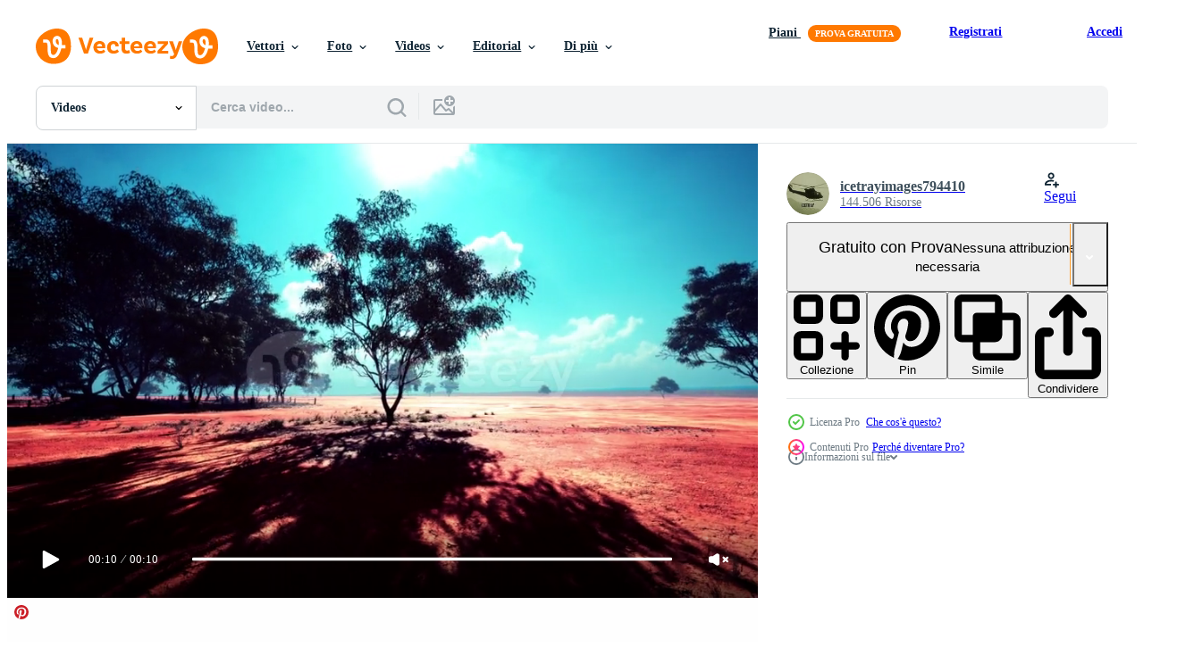

--- FILE ---
content_type: text/html; charset=utf-8
request_url: https://it.vecteezy.com/resources/7538708/show_related_tags_async_content
body_size: 1411
content:
<turbo-frame id="show-related-tags">
  <h2 class="ez-resource-related__header">Parole chiave correlate</h2>

    <div class="splide ez-carousel tags-carousel is-ready" style="--carousel_height: 48px; --additional_height: 0px;" data-controller="carousel search-tag" data-bullets="false" data-loop="false" data-arrows="true">
    <div class="splide__track ez-carousel__track" data-carousel-target="track">
      <ul class="splide__list ez-carousel__inner-wrap" data-carousel-target="innerWrap">
        <li class="search-tag splide__slide ez-carousel__slide" data-carousel-target="slide"><a class="search-tag__tag-link ez-btn ez-btn--light" title="albero" data-action="search-tag#sendClickEvent search-tag#performSearch" data-search-tag-verified="true" data-keyword-location="show" href="/video-gratuiti/albero">albero</a></li><li class="search-tag splide__slide ez-carousel__slide" data-carousel-target="slide"><a class="search-tag__tag-link ez-btn ez-btn--light" title="savana" data-action="search-tag#sendClickEvent search-tag#performSearch" data-search-tag-verified="true" data-keyword-location="show" href="/video-gratuiti/savana">savana</a></li><li class="search-tag splide__slide ez-carousel__slide" data-carousel-target="slide"><a class="search-tag__tag-link ez-btn ez-btn--light" title="africa" data-action="search-tag#sendClickEvent search-tag#performSearch" data-search-tag-verified="true" data-keyword-location="show" href="/video-gratuiti/africa">africa</a></li><li class="search-tag splide__slide ez-carousel__slide" data-carousel-target="slide"><a class="search-tag__tag-link ez-btn ez-btn--light" title="natura" data-action="search-tag#sendClickEvent search-tag#performSearch" data-search-tag-verified="true" data-keyword-location="show" href="/video-gratuiti/natura">natura</a></li><li class="search-tag splide__slide ez-carousel__slide" data-carousel-target="slide"><a class="search-tag__tag-link ez-btn ez-btn--light" title="viaggio" data-action="search-tag#sendClickEvent search-tag#performSearch" data-search-tag-verified="true" data-keyword-location="show" href="/video-gratuiti/viaggio">viaggio</a></li><li class="search-tag splide__slide ez-carousel__slide" data-carousel-target="slide"><a class="search-tag__tag-link ez-btn ez-btn--light" title="sabbia" data-action="search-tag#sendClickEvent search-tag#performSearch" data-search-tag-verified="true" data-keyword-location="show" href="/video-gratuiti/sabbia">sabbia</a></li><li class="search-tag splide__slide ez-carousel__slide" data-carousel-target="slide"><a class="search-tag__tag-link ez-btn ez-btn--light" title="paesaggio" data-action="search-tag#sendClickEvent search-tag#performSearch" data-search-tag-verified="true" data-keyword-location="show" href="/video-gratuiti/paesaggio">paesaggio</a></li><li class="search-tag splide__slide ez-carousel__slide" data-carousel-target="slide"><a class="search-tag__tag-link ez-btn ez-btn--light" title="estate" data-action="search-tag#sendClickEvent search-tag#performSearch" data-search-tag-verified="true" data-keyword-location="show" href="/video-gratuiti/estate">estate</a></li><li class="search-tag splide__slide ez-carousel__slide" data-carousel-target="slide"><a class="search-tag__tag-link ez-btn ez-btn--light" title="deserto" data-action="search-tag#sendClickEvent search-tag#performSearch" data-search-tag-verified="true" data-keyword-location="show" href="/video-gratuiti/deserto">deserto</a></li><li class="search-tag splide__slide ez-carousel__slide" data-carousel-target="slide"><a class="search-tag__tag-link ez-btn ez-btn--light" title="cielo" data-action="search-tag#sendClickEvent search-tag#performSearch" data-search-tag-verified="true" data-keyword-location="show" href="/video-gratuiti/cielo">cielo</a></li><li class="search-tag splide__slide ez-carousel__slide" data-carousel-target="slide"><a class="search-tag__tag-link ez-btn ez-btn--light" title="verde" data-action="search-tag#sendClickEvent search-tag#performSearch" data-search-tag-verified="true" data-keyword-location="show" href="/video-gratuiti/verde">verde</a></li><li class="search-tag splide__slide ez-carousel__slide" data-carousel-target="slide"><a class="search-tag__tag-link ez-btn ez-btn--light" title="sfondo" data-action="search-tag#sendClickEvent search-tag#performSearch" data-search-tag-verified="true" data-keyword-location="show" href="/video-gratuiti/sfondo">sfondo</a></li><li class="search-tag splide__slide ez-carousel__slide" data-carousel-target="slide"><a class="search-tag__tag-link ez-btn ez-btn--light" title="campagna" data-action="search-tag#sendClickEvent search-tag#performSearch" data-search-tag-verified="true" data-keyword-location="show" href="/video-gratuiti/campagna">campagna</a></li><li class="search-tag splide__slide ez-carousel__slide" data-carousel-target="slide"><a class="search-tag__tag-link ez-btn ez-btn--light" title="strada" data-action="search-tag#sendClickEvent search-tag#performSearch" data-search-tag-verified="true" data-keyword-location="show" href="/video-gratuiti/strada">strada</a></li><li class="search-tag splide__slide ez-carousel__slide" data-carousel-target="slide"><a class="search-tag__tag-link ez-btn ez-btn--light" title="tramonto" data-action="search-tag#sendClickEvent search-tag#performSearch" data-search-tag-verified="true" data-keyword-location="show" href="/video-gratuiti/tramonto">tramonto</a></li><li class="search-tag splide__slide ez-carousel__slide" data-carousel-target="slide"><a class="search-tag__tag-link ez-btn ez-btn--light" title="ambiente" data-action="search-tag#sendClickEvent search-tag#performSearch" data-search-tag-verified="true" data-keyword-location="show" href="/video-gratuiti/ambiente">ambiente</a></li><li class="search-tag splide__slide ez-carousel__slide" data-carousel-target="slide"><a class="search-tag__tag-link ez-btn ez-btn--light" title="blu" data-action="search-tag#sendClickEvent search-tag#performSearch" data-search-tag-verified="true" data-keyword-location="show" href="/video-gratuiti/blu">blu</a></li><li class="search-tag splide__slide ez-carousel__slide" data-carousel-target="slide"><a class="search-tag__tag-link ez-btn ez-btn--light" title="caldo" data-action="search-tag#sendClickEvent search-tag#performSearch" data-search-tag-verified="true" data-keyword-location="show" href="/video-gratuiti/caldo">caldo</a></li><li class="search-tag splide__slide ez-carousel__slide" data-carousel-target="slide"><a class="search-tag__tag-link ez-btn ez-btn--light" title="terra" data-action="search-tag#sendClickEvent search-tag#performSearch" data-search-tag-verified="true" data-keyword-location="show" href="/video-gratuiti/terra">terra</a></li>
</ul></div>
    

    <div class="splide__arrows splide__arrows--ltr ez-carousel__arrows"><button class="splide__arrow splide__arrow--prev ez-carousel__arrow ez-carousel__arrow--prev" disabled="disabled" data-carousel-target="arrowPrev" data-test-id="carousel-arrow-prev" data-direction="prev" aria_label="Precedente"><span class="ez-carousel__arrow-wrap"><svg xmlns="http://www.w3.org/2000/svg" viewBox="0 0 5 8" role="img" aria-labelledby="a7oz76308pftfm6j4s8602cetwa92gnn" class="arrow-prev"><desc id="a7oz76308pftfm6j4s8602cetwa92gnn">Precedente</desc><path fill-rule="evenodd" d="M4.707 7.707a1 1 0 0 0 0-1.414L2.414 4l2.293-2.293A1 1 0 0 0 3.293.293l-3 3a1 1 0 0 0 0 1.414l3 3a1 1 0 0 0 1.414 0Z" clip-rule="evenodd"></path></svg>
</span><span class="ez-carousel__gradient"></span></button><button class="splide__arrow splide__arrow--next ez-carousel__arrow ez-carousel__arrow--next" disabled="disabled" data-carousel-target="arrowNext" data-test-id="carousel-arrow-next" data-direction="next" aria_label="Successivo"><span class="ez-carousel__arrow-wrap"><svg xmlns="http://www.w3.org/2000/svg" viewBox="0 0 5 8" role="img" aria-labelledby="am088hopvffo0d4a1bm7ark73k27bnmp" class="arrow-next"><desc id="am088hopvffo0d4a1bm7ark73k27bnmp">Successivo</desc><path fill-rule="evenodd" d="M.293 7.707a1 1 0 0 1 0-1.414L2.586 4 .293 1.707A1 1 0 0 1 1.707.293l3 3a1 1 0 0 1 0 1.414l-3 3a1 1 0 0 1-1.414 0Z" clip-rule="evenodd"></path></svg>
</span><span class="ez-carousel__gradient"></span></button></div>
</div></turbo-frame>


--- FILE ---
content_type: text/html; charset=utf-8
request_url: https://it.vecteezy.com/resources/7538708/show_related_grids_async_content
body_size: 9388
content:
<turbo-frame id="show-related-resources">

  <div data-conversions-category="Videos correlate" class="">
    <h2 class="ez-resource-related__header">
      Videos correlate
    </h2>

    <ul class="ez-resource-grid ez-resource-grid--main-grid  is-hidden" id="false" data-controller="grid contributor-info video-preview" data-grid-track-truncation-value="false" data-max-rows="50" data-row-height="240" data-instant-grid="false" data-truncate-results="false" data-testid="related-resources" data-labels="free" style="--free: &#39;Gratis&#39;;">

  <li class="ez-resource-grid__item ez-resource-thumb ez-resource-thumb--video ez-resource-thumb--pro" data-controller="grid-item-decorator" data-position="{{position}}" data-item-id="7550791" data-pro="true" data-grid-target="gridItem" data-video-preview-target="preview" data-video-url="https://static.vecteezy.com/system/resources/previews/007/550/791/mp4/acacia-tree-in-african-savannah-video.mp4" data-w="356" data-h="200" data-grid-item-decorator-free-label-value="Gratis" data-action="mouseenter-&gt;grid-item-decorator#hoverThumb:once" data-grid-item-decorator-item-pro-param="Pro" data-grid-item-decorator-resource-id-param="7550791" data-grid-item-decorator-content-type-param="Content-video" data-grid-item-decorator-pinterest-url-param="https://it.vecteezy.com/video/7550791-acacia-nella-savana-africana" data-grid-item-decorator-seo-page-description-param="albero di acacia nella savana africana" data-grid-item-decorator-user-id-param="6137416" data-grid-item-decorator-user-display-name-param="icetrayimages794410" data-grid-item-decorator-avatar-src-param="https://static.vecteezy.com/system/user/avatar/6137416/medium_helicopter.jpg" data-grid-item-decorator-uploads-path-param="/membri/icetrayimages794410/uploads">

  <script type="application/ld+json" id="media_schema">
  {"@context":"https://schema.org","@type":"VideoObject","name":"albero di acacia nella savana africana","uploadDate":"2022-05-09T21:33:53-05:00","thumbnailUrl":"https://static.vecteezy.com/system/resources/thumbnails/007/550/791/small_2x/acacia-tree-in-african-savannah-video.jpg","contentUrl":"https://static.vecteezy.com/system/resources/previews/007/550/791/mp4/acacia-tree-in-african-savannah-video.mp4","sourceOrganization":"Vecteezy","license":"https://support.vecteezy.com/en_us/new-vecteezy-licensing-ByHivesvt","acquireLicensePage":"https://it.vecteezy.com/video/7550791-acacia-nella-savana-africana","creator":{"@type":"Person","name":"icetrayimages794410"},"copyrightNotice":"icetrayimages794410","creditText":"Vecteezy"}
</script>


<a href="/video/7550791-acacia-nella-savana-africana" class="ez-resource-thumb__link" title="albero di acacia nella savana africana" style="--height: 200; --width: 356; " data-action="click-&gt;grid#trackResourceClick mouseenter-&gt;grid#trackResourceHover" data-content-type="video" data-controller="ez-hover-intent" data-previews-srcs="[&quot;https://static.vecteezy.com/system/resources/previews/007/550/791/mp4/acacia-tree-in-african-savannah-video.mp4&quot;]" data-pro="true" data-resource-id="7550791" data-video-preview-target="videoWrap" data-grid-item-decorator-target="link">
    <img src="https://static.vecteezy.com/system/resources/thumbnails/007/550/791/small/acacia-tree-in-african-savannah-video.jpg" srcset="https://static.vecteezy.com/system/resources/thumbnails/007/550/791/small_2x/acacia-tree-in-african-savannah-video.jpg 2x, https://static.vecteezy.com/system/resources/thumbnails/007/550/791/small/acacia-tree-in-african-savannah-video.jpg 1x" class="ez-resource-thumb__img" loading="lazy" decoding="async" width="356" height="200" alt="albero di acacia nella savana africana video">

</a>

  <div class="ez-resource-thumb__label-wrap"></div>
  

  <div class="ez-resource-thumb__hover-state"></div>
</li><li class="ez-resource-grid__item ez-resource-thumb ez-resource-thumb--video ez-resource-thumb--pro" data-controller="grid-item-decorator" data-position="{{position}}" data-item-id="7550793" data-pro="true" data-grid-target="gridItem" data-video-preview-target="preview" data-video-url="https://static.vecteezy.com/system/resources/previews/007/550/793/mp4/acacia-tree-in-african-savannah-video.mp4" data-w="356" data-h="200" data-grid-item-decorator-free-label-value="Gratis" data-action="mouseenter-&gt;grid-item-decorator#hoverThumb:once" data-grid-item-decorator-item-pro-param="Pro" data-grid-item-decorator-resource-id-param="7550793" data-grid-item-decorator-content-type-param="Content-video" data-grid-item-decorator-pinterest-url-param="https://it.vecteezy.com/video/7550793-acacia-nella-savana-africana" data-grid-item-decorator-seo-page-description-param="albero di acacia nella savana africana" data-grid-item-decorator-user-id-param="6137416" data-grid-item-decorator-user-display-name-param="icetrayimages794410" data-grid-item-decorator-avatar-src-param="https://static.vecteezy.com/system/user/avatar/6137416/medium_helicopter.jpg" data-grid-item-decorator-uploads-path-param="/membri/icetrayimages794410/uploads">

  <script type="application/ld+json" id="media_schema">
  {"@context":"https://schema.org","@type":"VideoObject","name":"albero di acacia nella savana africana","uploadDate":"2022-05-09T21:34:12-05:00","thumbnailUrl":"https://static.vecteezy.com/system/resources/thumbnails/007/550/793/small_2x/acacia-tree-in-african-savannah-video.jpg","contentUrl":"https://static.vecteezy.com/system/resources/previews/007/550/793/mp4/acacia-tree-in-african-savannah-video.mp4","sourceOrganization":"Vecteezy","license":"https://support.vecteezy.com/en_us/new-vecteezy-licensing-ByHivesvt","acquireLicensePage":"https://it.vecteezy.com/video/7550793-acacia-nella-savana-africana","creator":{"@type":"Person","name":"icetrayimages794410"},"copyrightNotice":"icetrayimages794410","creditText":"Vecteezy"}
</script>


<a href="/video/7550793-acacia-nella-savana-africana" class="ez-resource-thumb__link" title="albero di acacia nella savana africana" style="--height: 200; --width: 356; " data-action="click-&gt;grid#trackResourceClick mouseenter-&gt;grid#trackResourceHover" data-content-type="video" data-controller="ez-hover-intent" data-previews-srcs="[&quot;https://static.vecteezy.com/system/resources/previews/007/550/793/mp4/acacia-tree-in-african-savannah-video.mp4&quot;]" data-pro="true" data-resource-id="7550793" data-video-preview-target="videoWrap" data-grid-item-decorator-target="link">
    <img src="https://static.vecteezy.com/system/resources/thumbnails/007/550/793/small/acacia-tree-in-african-savannah-video.jpg" srcset="https://static.vecteezy.com/system/resources/thumbnails/007/550/793/small_2x/acacia-tree-in-african-savannah-video.jpg 2x, https://static.vecteezy.com/system/resources/thumbnails/007/550/793/small/acacia-tree-in-african-savannah-video.jpg 1x" class="ez-resource-thumb__img" loading="lazy" decoding="async" width="356" height="200" alt="albero di acacia nella savana africana video">

</a>

  <div class="ez-resource-thumb__label-wrap"></div>
  

  <div class="ez-resource-thumb__hover-state"></div>
</li><li class="ez-resource-grid__item ez-resource-thumb ez-resource-thumb--video ez-resource-thumb--pro" data-controller="grid-item-decorator" data-position="{{position}}" data-item-id="7538701" data-pro="true" data-grid-target="gridItem" data-video-preview-target="preview" data-video-url="https://static.vecteezy.com/system/resources/previews/007/538/701/mp4/acacia-tree-in-african-savannah-video.mp4" data-w="356" data-h="200" data-grid-item-decorator-free-label-value="Gratis" data-action="mouseenter-&gt;grid-item-decorator#hoverThumb:once" data-grid-item-decorator-item-pro-param="Pro" data-grid-item-decorator-resource-id-param="7538701" data-grid-item-decorator-content-type-param="Content-video" data-grid-item-decorator-pinterest-url-param="https://it.vecteezy.com/video/7538701-acacia-nella-savana-africana" data-grid-item-decorator-seo-page-description-param="albero di acacia nella savana africana" data-grid-item-decorator-user-id-param="6137416" data-grid-item-decorator-user-display-name-param="icetrayimages794410" data-grid-item-decorator-avatar-src-param="https://static.vecteezy.com/system/user/avatar/6137416/medium_helicopter.jpg" data-grid-item-decorator-uploads-path-param="/membri/icetrayimages794410/uploads">

  <script type="application/ld+json" id="media_schema">
  {"@context":"https://schema.org","@type":"VideoObject","name":"albero di acacia nella savana africana","uploadDate":"2022-05-09T06:58:00-05:00","thumbnailUrl":"https://static.vecteezy.com/system/resources/thumbnails/007/538/701/small_2x/acacia-tree-in-african-savannah-video.jpg","contentUrl":"https://static.vecteezy.com/system/resources/previews/007/538/701/mp4/acacia-tree-in-african-savannah-video.mp4","sourceOrganization":"Vecteezy","license":"https://support.vecteezy.com/en_us/new-vecteezy-licensing-ByHivesvt","acquireLicensePage":"https://it.vecteezy.com/video/7538701-acacia-nella-savana-africana","creator":{"@type":"Person","name":"icetrayimages794410"},"copyrightNotice":"icetrayimages794410","creditText":"Vecteezy"}
</script>


<a href="/video/7538701-acacia-nella-savana-africana" class="ez-resource-thumb__link" title="albero di acacia nella savana africana" style="--height: 200; --width: 356; " data-action="click-&gt;grid#trackResourceClick mouseenter-&gt;grid#trackResourceHover" data-content-type="video" data-controller="ez-hover-intent" data-previews-srcs="[&quot;https://static.vecteezy.com/system/resources/previews/007/538/701/mp4/acacia-tree-in-african-savannah-video.mp4&quot;]" data-pro="true" data-resource-id="7538701" data-video-preview-target="videoWrap" data-grid-item-decorator-target="link">
    <img src="https://static.vecteezy.com/system/resources/thumbnails/007/538/701/small/acacia-tree-in-african-savannah-video.jpg" srcset="https://static.vecteezy.com/system/resources/thumbnails/007/538/701/small_2x/acacia-tree-in-african-savannah-video.jpg 2x, https://static.vecteezy.com/system/resources/thumbnails/007/538/701/small/acacia-tree-in-african-savannah-video.jpg 1x" class="ez-resource-thumb__img" loading="lazy" decoding="async" width="356" height="200" alt="albero di acacia nella savana africana video">

</a>

  <div class="ez-resource-thumb__label-wrap"></div>
  

  <div class="ez-resource-thumb__hover-state"></div>
</li><li class="ez-resource-grid__item ez-resource-thumb ez-resource-thumb--video ez-resource-thumb--pro" data-controller="grid-item-decorator" data-position="{{position}}" data-item-id="7538694" data-pro="true" data-grid-target="gridItem" data-video-preview-target="preview" data-video-url="https://static.vecteezy.com/system/resources/previews/007/538/694/mp4/acacia-tree-in-african-savannah-video.mp4" data-w="356" data-h="200" data-grid-item-decorator-free-label-value="Gratis" data-action="mouseenter-&gt;grid-item-decorator#hoverThumb:once" data-grid-item-decorator-item-pro-param="Pro" data-grid-item-decorator-resource-id-param="7538694" data-grid-item-decorator-content-type-param="Content-video" data-grid-item-decorator-pinterest-url-param="https://it.vecteezy.com/video/7538694-acacia-nella-savana-africana" data-grid-item-decorator-seo-page-description-param="albero di acacia nella savana africana" data-grid-item-decorator-user-id-param="6137416" data-grid-item-decorator-user-display-name-param="icetrayimages794410" data-grid-item-decorator-avatar-src-param="https://static.vecteezy.com/system/user/avatar/6137416/medium_helicopter.jpg" data-grid-item-decorator-uploads-path-param="/membri/icetrayimages794410/uploads">

  <script type="application/ld+json" id="media_schema">
  {"@context":"https://schema.org","@type":"VideoObject","name":"albero di acacia nella savana africana","uploadDate":"2022-05-09T06:56:50-05:00","thumbnailUrl":"https://static.vecteezy.com/system/resources/thumbnails/007/538/694/small_2x/acacia-tree-in-african-savannah-video.jpg","contentUrl":"https://static.vecteezy.com/system/resources/previews/007/538/694/mp4/acacia-tree-in-african-savannah-video.mp4","sourceOrganization":"Vecteezy","license":"https://support.vecteezy.com/en_us/new-vecteezy-licensing-ByHivesvt","acquireLicensePage":"https://it.vecteezy.com/video/7538694-acacia-nella-savana-africana","creator":{"@type":"Person","name":"icetrayimages794410"},"copyrightNotice":"icetrayimages794410","creditText":"Vecteezy"}
</script>


<a href="/video/7538694-acacia-nella-savana-africana" class="ez-resource-thumb__link" title="albero di acacia nella savana africana" style="--height: 200; --width: 356; " data-action="click-&gt;grid#trackResourceClick mouseenter-&gt;grid#trackResourceHover" data-content-type="video" data-controller="ez-hover-intent" data-previews-srcs="[&quot;https://static.vecteezy.com/system/resources/previews/007/538/694/mp4/acacia-tree-in-african-savannah-video.mp4&quot;]" data-pro="true" data-resource-id="7538694" data-video-preview-target="videoWrap" data-grid-item-decorator-target="link">
    <img src="https://static.vecteezy.com/system/resources/thumbnails/007/538/694/small/acacia-tree-in-african-savannah-video.jpg" srcset="https://static.vecteezy.com/system/resources/thumbnails/007/538/694/small_2x/acacia-tree-in-african-savannah-video.jpg 2x, https://static.vecteezy.com/system/resources/thumbnails/007/538/694/small/acacia-tree-in-african-savannah-video.jpg 1x" class="ez-resource-thumb__img" loading="lazy" decoding="async" width="356" height="200" alt="albero di acacia nella savana africana video">

</a>

  <div class="ez-resource-thumb__label-wrap"></div>
  

  <div class="ez-resource-thumb__hover-state"></div>
</li><li class="ez-resource-grid__item ez-resource-thumb ez-resource-thumb--video ez-resource-thumb--pro" data-controller="grid-item-decorator" data-position="{{position}}" data-item-id="7547716" data-pro="true" data-grid-target="gridItem" data-video-preview-target="preview" data-video-url="https://static.vecteezy.com/system/resources/previews/007/547/716/mp4/acacia-tree-in-african-savannah-video.mp4" data-w="356" data-h="200" data-grid-item-decorator-free-label-value="Gratis" data-action="mouseenter-&gt;grid-item-decorator#hoverThumb:once" data-grid-item-decorator-item-pro-param="Pro" data-grid-item-decorator-resource-id-param="7547716" data-grid-item-decorator-content-type-param="Content-video" data-grid-item-decorator-pinterest-url-param="https://it.vecteezy.com/video/7547716-acacia-nella-savana-africana" data-grid-item-decorator-seo-page-description-param="albero di acacia nella savana africana" data-grid-item-decorator-user-id-param="6137416" data-grid-item-decorator-user-display-name-param="icetrayimages794410" data-grid-item-decorator-avatar-src-param="https://static.vecteezy.com/system/user/avatar/6137416/medium_helicopter.jpg" data-grid-item-decorator-uploads-path-param="/membri/icetrayimages794410/uploads">

  <script type="application/ld+json" id="media_schema">
  {"@context":"https://schema.org","@type":"VideoObject","name":"albero di acacia nella savana africana","uploadDate":"2022-05-09T17:12:26-05:00","thumbnailUrl":"https://static.vecteezy.com/system/resources/thumbnails/007/547/716/small_2x/acacia-tree-in-african-savannah-video.jpg","contentUrl":"https://static.vecteezy.com/system/resources/previews/007/547/716/mp4/acacia-tree-in-african-savannah-video.mp4","sourceOrganization":"Vecteezy","license":"https://support.vecteezy.com/en_us/new-vecteezy-licensing-ByHivesvt","acquireLicensePage":"https://it.vecteezy.com/video/7547716-acacia-nella-savana-africana","creator":{"@type":"Person","name":"icetrayimages794410"},"copyrightNotice":"icetrayimages794410","creditText":"Vecteezy"}
</script>


<a href="/video/7547716-acacia-nella-savana-africana" class="ez-resource-thumb__link" title="albero di acacia nella savana africana" style="--height: 200; --width: 356; " data-action="click-&gt;grid#trackResourceClick mouseenter-&gt;grid#trackResourceHover" data-content-type="video" data-controller="ez-hover-intent" data-previews-srcs="[&quot;https://static.vecteezy.com/system/resources/previews/007/547/716/mp4/acacia-tree-in-african-savannah-video.mp4&quot;]" data-pro="true" data-resource-id="7547716" data-video-preview-target="videoWrap" data-grid-item-decorator-target="link">
    <img src="https://static.vecteezy.com/system/resources/thumbnails/007/547/716/small/acacia-tree-in-african-savannah-video.jpg" srcset="https://static.vecteezy.com/system/resources/thumbnails/007/547/716/small_2x/acacia-tree-in-african-savannah-video.jpg 2x, https://static.vecteezy.com/system/resources/thumbnails/007/547/716/small/acacia-tree-in-african-savannah-video.jpg 1x" class="ez-resource-thumb__img" loading="lazy" decoding="async" width="356" height="200" alt="albero di acacia nella savana africana video">

</a>

  <div class="ez-resource-thumb__label-wrap"></div>
  

  <div class="ez-resource-thumb__hover-state"></div>
</li><li class="ez-resource-grid__item ez-resource-thumb ez-resource-thumb--video ez-resource-thumb--pro" data-controller="grid-item-decorator" data-position="{{position}}" data-item-id="7538693" data-pro="true" data-grid-target="gridItem" data-video-preview-target="preview" data-video-url="https://static.vecteezy.com/system/resources/previews/007/538/693/mp4/acacia-tree-in-african-savannah-video.mp4" data-w="356" data-h="200" data-grid-item-decorator-free-label-value="Gratis" data-action="mouseenter-&gt;grid-item-decorator#hoverThumb:once" data-grid-item-decorator-item-pro-param="Pro" data-grid-item-decorator-resource-id-param="7538693" data-grid-item-decorator-content-type-param="Content-video" data-grid-item-decorator-pinterest-url-param="https://it.vecteezy.com/video/7538693-acacia-nella-savana-africana" data-grid-item-decorator-seo-page-description-param="albero di acacia nella savana africana" data-grid-item-decorator-user-id-param="6137416" data-grid-item-decorator-user-display-name-param="icetrayimages794410" data-grid-item-decorator-avatar-src-param="https://static.vecteezy.com/system/user/avatar/6137416/medium_helicopter.jpg" data-grid-item-decorator-uploads-path-param="/membri/icetrayimages794410/uploads">

  <script type="application/ld+json" id="media_schema">
  {"@context":"https://schema.org","@type":"VideoObject","name":"albero di acacia nella savana africana","uploadDate":"2022-05-09T06:56:41-05:00","thumbnailUrl":"https://static.vecteezy.com/system/resources/thumbnails/007/538/693/small_2x/acacia-tree-in-african-savannah-video.jpg","contentUrl":"https://static.vecteezy.com/system/resources/previews/007/538/693/mp4/acacia-tree-in-african-savannah-video.mp4","sourceOrganization":"Vecteezy","license":"https://support.vecteezy.com/en_us/new-vecteezy-licensing-ByHivesvt","acquireLicensePage":"https://it.vecteezy.com/video/7538693-acacia-nella-savana-africana","creator":{"@type":"Person","name":"icetrayimages794410"},"copyrightNotice":"icetrayimages794410","creditText":"Vecteezy"}
</script>


<a href="/video/7538693-acacia-nella-savana-africana" class="ez-resource-thumb__link" title="albero di acacia nella savana africana" style="--height: 200; --width: 356; " data-action="click-&gt;grid#trackResourceClick mouseenter-&gt;grid#trackResourceHover" data-content-type="video" data-controller="ez-hover-intent" data-previews-srcs="[&quot;https://static.vecteezy.com/system/resources/previews/007/538/693/mp4/acacia-tree-in-african-savannah-video.mp4&quot;]" data-pro="true" data-resource-id="7538693" data-video-preview-target="videoWrap" data-grid-item-decorator-target="link">
    <img src="https://static.vecteezy.com/system/resources/thumbnails/007/538/693/small/acacia-tree-in-african-savannah-video.jpg" srcset="https://static.vecteezy.com/system/resources/thumbnails/007/538/693/small_2x/acacia-tree-in-african-savannah-video.jpg 2x, https://static.vecteezy.com/system/resources/thumbnails/007/538/693/small/acacia-tree-in-african-savannah-video.jpg 1x" class="ez-resource-thumb__img" loading="lazy" decoding="async" width="356" height="200" alt="albero di acacia nella savana africana video">

</a>

  <div class="ez-resource-thumb__label-wrap"></div>
  

  <div class="ez-resource-thumb__hover-state"></div>
</li><li class="ez-resource-grid__item ez-resource-thumb ez-resource-thumb--video ez-resource-thumb--pro" data-controller="grid-item-decorator" data-position="{{position}}" data-item-id="7550788" data-pro="true" data-grid-target="gridItem" data-video-preview-target="preview" data-video-url="https://static.vecteezy.com/system/resources/previews/007/550/788/mp4/acacia-tree-in-african-savannah-video.mp4" data-w="356" data-h="200" data-grid-item-decorator-free-label-value="Gratis" data-action="mouseenter-&gt;grid-item-decorator#hoverThumb:once" data-grid-item-decorator-item-pro-param="Pro" data-grid-item-decorator-resource-id-param="7550788" data-grid-item-decorator-content-type-param="Content-video" data-grid-item-decorator-pinterest-url-param="https://it.vecteezy.com/video/7550788-acacia-nella-savana-africana" data-grid-item-decorator-seo-page-description-param="albero di acacia nella savana africana" data-grid-item-decorator-user-id-param="6137416" data-grid-item-decorator-user-display-name-param="icetrayimages794410" data-grid-item-decorator-avatar-src-param="https://static.vecteezy.com/system/user/avatar/6137416/medium_helicopter.jpg" data-grid-item-decorator-uploads-path-param="/membri/icetrayimages794410/uploads">

  <script type="application/ld+json" id="media_schema">
  {"@context":"https://schema.org","@type":"VideoObject","name":"albero di acacia nella savana africana","uploadDate":"2022-05-09T21:32:40-05:00","thumbnailUrl":"https://static.vecteezy.com/system/resources/thumbnails/007/550/788/small_2x/acacia-tree-in-african-savannah-video.jpg","contentUrl":"https://static.vecteezy.com/system/resources/previews/007/550/788/mp4/acacia-tree-in-african-savannah-video.mp4","sourceOrganization":"Vecteezy","license":"https://support.vecteezy.com/en_us/new-vecteezy-licensing-ByHivesvt","acquireLicensePage":"https://it.vecteezy.com/video/7550788-acacia-nella-savana-africana","creator":{"@type":"Person","name":"icetrayimages794410"},"copyrightNotice":"icetrayimages794410","creditText":"Vecteezy"}
</script>


<a href="/video/7550788-acacia-nella-savana-africana" class="ez-resource-thumb__link" title="albero di acacia nella savana africana" style="--height: 200; --width: 356; " data-action="click-&gt;grid#trackResourceClick mouseenter-&gt;grid#trackResourceHover" data-content-type="video" data-controller="ez-hover-intent" data-previews-srcs="[&quot;https://static.vecteezy.com/system/resources/previews/007/550/788/mp4/acacia-tree-in-african-savannah-video.mp4&quot;]" data-pro="true" data-resource-id="7550788" data-video-preview-target="videoWrap" data-grid-item-decorator-target="link">
    <img src="https://static.vecteezy.com/system/resources/thumbnails/007/550/788/small/acacia-tree-in-african-savannah-video.jpg" srcset="https://static.vecteezy.com/system/resources/thumbnails/007/550/788/small_2x/acacia-tree-in-african-savannah-video.jpg 2x, https://static.vecteezy.com/system/resources/thumbnails/007/550/788/small/acacia-tree-in-african-savannah-video.jpg 1x" class="ez-resource-thumb__img" loading="lazy" decoding="async" width="356" height="200" alt="albero di acacia nella savana africana video">

</a>

  <div class="ez-resource-thumb__label-wrap"></div>
  

  <div class="ez-resource-thumb__hover-state"></div>
</li><li class="ez-resource-grid__item ez-resource-thumb ez-resource-thumb--video ez-resource-thumb--pro" data-controller="grid-item-decorator" data-position="{{position}}" data-item-id="7550799" data-pro="true" data-grid-target="gridItem" data-video-preview-target="preview" data-video-url="https://static.vecteezy.com/system/resources/previews/007/550/799/mp4/acacia-tree-in-african-savannah-video.mp4" data-w="356" data-h="200" data-grid-item-decorator-free-label-value="Gratis" data-action="mouseenter-&gt;grid-item-decorator#hoverThumb:once" data-grid-item-decorator-item-pro-param="Pro" data-grid-item-decorator-resource-id-param="7550799" data-grid-item-decorator-content-type-param="Content-video" data-grid-item-decorator-pinterest-url-param="https://it.vecteezy.com/video/7550799-acacia-nella-savana-africana" data-grid-item-decorator-seo-page-description-param="albero di acacia nella savana africana" data-grid-item-decorator-user-id-param="6137416" data-grid-item-decorator-user-display-name-param="icetrayimages794410" data-grid-item-decorator-avatar-src-param="https://static.vecteezy.com/system/user/avatar/6137416/medium_helicopter.jpg" data-grid-item-decorator-uploads-path-param="/membri/icetrayimages794410/uploads">

  <script type="application/ld+json" id="media_schema">
  {"@context":"https://schema.org","@type":"VideoObject","name":"albero di acacia nella savana africana","uploadDate":"2022-05-09T21:35:06-05:00","thumbnailUrl":"https://static.vecteezy.com/system/resources/thumbnails/007/550/799/small_2x/acacia-tree-in-african-savannah-video.jpg","contentUrl":"https://static.vecteezy.com/system/resources/previews/007/550/799/mp4/acacia-tree-in-african-savannah-video.mp4","sourceOrganization":"Vecteezy","license":"https://support.vecteezy.com/en_us/new-vecteezy-licensing-ByHivesvt","acquireLicensePage":"https://it.vecteezy.com/video/7550799-acacia-nella-savana-africana","creator":{"@type":"Person","name":"icetrayimages794410"},"copyrightNotice":"icetrayimages794410","creditText":"Vecteezy"}
</script>


<a href="/video/7550799-acacia-nella-savana-africana" class="ez-resource-thumb__link" title="albero di acacia nella savana africana" style="--height: 200; --width: 356; " data-action="click-&gt;grid#trackResourceClick mouseenter-&gt;grid#trackResourceHover" data-content-type="video" data-controller="ez-hover-intent" data-previews-srcs="[&quot;https://static.vecteezy.com/system/resources/previews/007/550/799/mp4/acacia-tree-in-african-savannah-video.mp4&quot;]" data-pro="true" data-resource-id="7550799" data-video-preview-target="videoWrap" data-grid-item-decorator-target="link">
    <img src="https://static.vecteezy.com/system/resources/thumbnails/007/550/799/small/acacia-tree-in-african-savannah-video.jpg" srcset="https://static.vecteezy.com/system/resources/thumbnails/007/550/799/small_2x/acacia-tree-in-african-savannah-video.jpg 2x, https://static.vecteezy.com/system/resources/thumbnails/007/550/799/small/acacia-tree-in-african-savannah-video.jpg 1x" class="ez-resource-thumb__img" loading="lazy" decoding="async" width="356" height="200" alt="albero di acacia nella savana africana video">

</a>

  <div class="ez-resource-thumb__label-wrap"></div>
  

  <div class="ez-resource-thumb__hover-state"></div>
</li><li class="ez-resource-grid__item ez-resource-thumb ez-resource-thumb--video ez-resource-thumb--pro" data-controller="grid-item-decorator" data-position="{{position}}" data-item-id="7545638" data-pro="true" data-grid-target="gridItem" data-video-preview-target="preview" data-video-url="https://static.vecteezy.com/system/resources/previews/007/545/638/mp4/acacia-tree-in-african-savannah-video.mp4" data-w="356" data-h="200" data-grid-item-decorator-free-label-value="Gratis" data-action="mouseenter-&gt;grid-item-decorator#hoverThumb:once" data-grid-item-decorator-item-pro-param="Pro" data-grid-item-decorator-resource-id-param="7545638" data-grid-item-decorator-content-type-param="Content-video" data-grid-item-decorator-pinterest-url-param="https://it.vecteezy.com/video/7545638-acacia-nella-savana-africana" data-grid-item-decorator-seo-page-description-param="albero di acacia nella savana africana" data-grid-item-decorator-user-id-param="6137416" data-grid-item-decorator-user-display-name-param="icetrayimages794410" data-grid-item-decorator-avatar-src-param="https://static.vecteezy.com/system/user/avatar/6137416/medium_helicopter.jpg" data-grid-item-decorator-uploads-path-param="/membri/icetrayimages794410/uploads">

  <script type="application/ld+json" id="media_schema">
  {"@context":"https://schema.org","@type":"VideoObject","name":"albero di acacia nella savana africana","uploadDate":"2022-05-09T15:00:22-05:00","thumbnailUrl":"https://static.vecteezy.com/system/resources/thumbnails/007/545/638/small_2x/acacia-tree-in-african-savannah-video.jpg","contentUrl":"https://static.vecteezy.com/system/resources/previews/007/545/638/mp4/acacia-tree-in-african-savannah-video.mp4","sourceOrganization":"Vecteezy","license":"https://support.vecteezy.com/en_us/new-vecteezy-licensing-ByHivesvt","acquireLicensePage":"https://it.vecteezy.com/video/7545638-acacia-nella-savana-africana","creator":{"@type":"Person","name":"icetrayimages794410"},"copyrightNotice":"icetrayimages794410","creditText":"Vecteezy"}
</script>


<a href="/video/7545638-acacia-nella-savana-africana" class="ez-resource-thumb__link" title="albero di acacia nella savana africana" style="--height: 200; --width: 356; " data-action="click-&gt;grid#trackResourceClick mouseenter-&gt;grid#trackResourceHover" data-content-type="video" data-controller="ez-hover-intent" data-previews-srcs="[&quot;https://static.vecteezy.com/system/resources/previews/007/545/638/mp4/acacia-tree-in-african-savannah-video.mp4&quot;]" data-pro="true" data-resource-id="7545638" data-video-preview-target="videoWrap" data-grid-item-decorator-target="link">
    <img src="https://static.vecteezy.com/system/resources/thumbnails/007/545/638/small/acacia-tree-in-african-savannah-video.jpg" srcset="https://static.vecteezy.com/system/resources/thumbnails/007/545/638/small_2x/acacia-tree-in-african-savannah-video.jpg 2x, https://static.vecteezy.com/system/resources/thumbnails/007/545/638/small/acacia-tree-in-african-savannah-video.jpg 1x" class="ez-resource-thumb__img" loading="lazy" decoding="async" width="356" height="200" alt="albero di acacia nella savana africana video">

</a>

  <div class="ez-resource-thumb__label-wrap"></div>
  

  <div class="ez-resource-thumb__hover-state"></div>
</li><li class="ez-resource-grid__item ez-resource-thumb ez-resource-thumb--video ez-resource-thumb--pro" data-controller="grid-item-decorator" data-position="{{position}}" data-item-id="7547466" data-pro="true" data-grid-target="gridItem" data-video-preview-target="preview" data-video-url="https://static.vecteezy.com/system/resources/previews/007/547/466/mp4/acacia-tree-in-african-savannah-video.mp4" data-w="356" data-h="200" data-grid-item-decorator-free-label-value="Gratis" data-action="mouseenter-&gt;grid-item-decorator#hoverThumb:once" data-grid-item-decorator-item-pro-param="Pro" data-grid-item-decorator-resource-id-param="7547466" data-grid-item-decorator-content-type-param="Content-video" data-grid-item-decorator-pinterest-url-param="https://it.vecteezy.com/video/7547466-acacia-nella-savana-africana" data-grid-item-decorator-seo-page-description-param="albero di acacia nella savana africana" data-grid-item-decorator-user-id-param="6137416" data-grid-item-decorator-user-display-name-param="icetrayimages794410" data-grid-item-decorator-avatar-src-param="https://static.vecteezy.com/system/user/avatar/6137416/medium_helicopter.jpg" data-grid-item-decorator-uploads-path-param="/membri/icetrayimages794410/uploads">

  <script type="application/ld+json" id="media_schema">
  {"@context":"https://schema.org","@type":"VideoObject","name":"albero di acacia nella savana africana","uploadDate":"2022-05-09T17:03:24-05:00","thumbnailUrl":"https://static.vecteezy.com/system/resources/thumbnails/007/547/466/small_2x/acacia-tree-in-african-savannah-video.jpg","contentUrl":"https://static.vecteezy.com/system/resources/previews/007/547/466/mp4/acacia-tree-in-african-savannah-video.mp4","sourceOrganization":"Vecteezy","license":"https://support.vecteezy.com/en_us/new-vecteezy-licensing-ByHivesvt","acquireLicensePage":"https://it.vecteezy.com/video/7547466-acacia-nella-savana-africana","creator":{"@type":"Person","name":"icetrayimages794410"},"copyrightNotice":"icetrayimages794410","creditText":"Vecteezy"}
</script>


<a href="/video/7547466-acacia-nella-savana-africana" class="ez-resource-thumb__link" title="albero di acacia nella savana africana" style="--height: 200; --width: 356; " data-action="click-&gt;grid#trackResourceClick mouseenter-&gt;grid#trackResourceHover" data-content-type="video" data-controller="ez-hover-intent" data-previews-srcs="[&quot;https://static.vecteezy.com/system/resources/previews/007/547/466/mp4/acacia-tree-in-african-savannah-video.mp4&quot;]" data-pro="true" data-resource-id="7547466" data-video-preview-target="videoWrap" data-grid-item-decorator-target="link">
    <img src="https://static.vecteezy.com/system/resources/thumbnails/007/547/466/small/acacia-tree-in-african-savannah-video.jpg" srcset="https://static.vecteezy.com/system/resources/thumbnails/007/547/466/small_2x/acacia-tree-in-african-savannah-video.jpg 2x, https://static.vecteezy.com/system/resources/thumbnails/007/547/466/small/acacia-tree-in-african-savannah-video.jpg 1x" class="ez-resource-thumb__img" loading="lazy" decoding="async" width="356" height="200" alt="albero di acacia nella savana africana video">

</a>

  <div class="ez-resource-thumb__label-wrap"></div>
  

  <div class="ez-resource-thumb__hover-state"></div>
</li><li class="ez-resource-grid__item ez-resource-thumb ez-resource-thumb--video ez-resource-thumb--pro" data-controller="grid-item-decorator" data-position="{{position}}" data-item-id="7545662" data-pro="true" data-grid-target="gridItem" data-video-preview-target="preview" data-video-url="https://static.vecteezy.com/system/resources/previews/007/545/662/mp4/acacia-tree-in-african-savannah-video.mp4" data-w="356" data-h="200" data-grid-item-decorator-free-label-value="Gratis" data-action="mouseenter-&gt;grid-item-decorator#hoverThumb:once" data-grid-item-decorator-item-pro-param="Pro" data-grid-item-decorator-resource-id-param="7545662" data-grid-item-decorator-content-type-param="Content-video" data-grid-item-decorator-pinterest-url-param="https://it.vecteezy.com/video/7545662-acacia-nella-savana-africana" data-grid-item-decorator-seo-page-description-param="albero di acacia nella savana africana" data-grid-item-decorator-user-id-param="6137416" data-grid-item-decorator-user-display-name-param="icetrayimages794410" data-grid-item-decorator-avatar-src-param="https://static.vecteezy.com/system/user/avatar/6137416/medium_helicopter.jpg" data-grid-item-decorator-uploads-path-param="/membri/icetrayimages794410/uploads">

  <script type="application/ld+json" id="media_schema">
  {"@context":"https://schema.org","@type":"VideoObject","name":"albero di acacia nella savana africana","uploadDate":"2022-05-09T15:03:47-05:00","thumbnailUrl":"https://static.vecteezy.com/system/resources/thumbnails/007/545/662/small_2x/acacia-tree-in-african-savannah-video.jpg","contentUrl":"https://static.vecteezy.com/system/resources/previews/007/545/662/mp4/acacia-tree-in-african-savannah-video.mp4","sourceOrganization":"Vecteezy","license":"https://support.vecteezy.com/en_us/new-vecteezy-licensing-ByHivesvt","acquireLicensePage":"https://it.vecteezy.com/video/7545662-acacia-nella-savana-africana","creator":{"@type":"Person","name":"icetrayimages794410"},"copyrightNotice":"icetrayimages794410","creditText":"Vecteezy"}
</script>


<a href="/video/7545662-acacia-nella-savana-africana" class="ez-resource-thumb__link" title="albero di acacia nella savana africana" style="--height: 200; --width: 356; " data-action="click-&gt;grid#trackResourceClick mouseenter-&gt;grid#trackResourceHover" data-content-type="video" data-controller="ez-hover-intent" data-previews-srcs="[&quot;https://static.vecteezy.com/system/resources/previews/007/545/662/mp4/acacia-tree-in-african-savannah-video.mp4&quot;]" data-pro="true" data-resource-id="7545662" data-video-preview-target="videoWrap" data-grid-item-decorator-target="link">
    <img src="https://static.vecteezy.com/system/resources/thumbnails/007/545/662/small/acacia-tree-in-african-savannah-video.jpg" srcset="https://static.vecteezy.com/system/resources/thumbnails/007/545/662/small_2x/acacia-tree-in-african-savannah-video.jpg 2x, https://static.vecteezy.com/system/resources/thumbnails/007/545/662/small/acacia-tree-in-african-savannah-video.jpg 1x" class="ez-resource-thumb__img" loading="lazy" decoding="async" width="356" height="200" alt="albero di acacia nella savana africana video">

</a>

  <div class="ez-resource-thumb__label-wrap"></div>
  

  <div class="ez-resource-thumb__hover-state"></div>
</li><li class="ez-resource-grid__item ez-resource-thumb ez-resource-thumb--video ez-resource-thumb--pro" data-controller="grid-item-decorator" data-position="{{position}}" data-item-id="7538714" data-pro="true" data-grid-target="gridItem" data-video-preview-target="preview" data-video-url="https://static.vecteezy.com/system/resources/previews/007/538/714/mp4/acacia-tree-in-african-savannah-video.mp4" data-w="356" data-h="200" data-grid-item-decorator-free-label-value="Gratis" data-action="mouseenter-&gt;grid-item-decorator#hoverThumb:once" data-grid-item-decorator-item-pro-param="Pro" data-grid-item-decorator-resource-id-param="7538714" data-grid-item-decorator-content-type-param="Content-video" data-grid-item-decorator-pinterest-url-param="https://it.vecteezy.com/video/7538714-acacia-nella-savana-africana" data-grid-item-decorator-seo-page-description-param="albero di acacia nella savana africana" data-grid-item-decorator-user-id-param="6137416" data-grid-item-decorator-user-display-name-param="icetrayimages794410" data-grid-item-decorator-avatar-src-param="https://static.vecteezy.com/system/user/avatar/6137416/medium_helicopter.jpg" data-grid-item-decorator-uploads-path-param="/membri/icetrayimages794410/uploads">

  <script type="application/ld+json" id="media_schema">
  {"@context":"https://schema.org","@type":"VideoObject","name":"albero di acacia nella savana africana","uploadDate":"2022-05-09T07:00:16-05:00","thumbnailUrl":"https://static.vecteezy.com/system/resources/thumbnails/007/538/714/small_2x/acacia-tree-in-african-savannah-video.jpg","contentUrl":"https://static.vecteezy.com/system/resources/previews/007/538/714/mp4/acacia-tree-in-african-savannah-video.mp4","sourceOrganization":"Vecteezy","license":"https://support.vecteezy.com/en_us/new-vecteezy-licensing-ByHivesvt","acquireLicensePage":"https://it.vecteezy.com/video/7538714-acacia-nella-savana-africana","creator":{"@type":"Person","name":"icetrayimages794410"},"copyrightNotice":"icetrayimages794410","creditText":"Vecteezy"}
</script>


<a href="/video/7538714-acacia-nella-savana-africana" class="ez-resource-thumb__link" title="albero di acacia nella savana africana" style="--height: 200; --width: 356; " data-action="click-&gt;grid#trackResourceClick mouseenter-&gt;grid#trackResourceHover" data-content-type="video" data-controller="ez-hover-intent" data-previews-srcs="[&quot;https://static.vecteezy.com/system/resources/previews/007/538/714/mp4/acacia-tree-in-african-savannah-video.mp4&quot;]" data-pro="true" data-resource-id="7538714" data-video-preview-target="videoWrap" data-grid-item-decorator-target="link">
    <img src="https://static.vecteezy.com/system/resources/thumbnails/007/538/714/small/acacia-tree-in-african-savannah-video.jpg" srcset="https://static.vecteezy.com/system/resources/thumbnails/007/538/714/small_2x/acacia-tree-in-african-savannah-video.jpg 2x, https://static.vecteezy.com/system/resources/thumbnails/007/538/714/small/acacia-tree-in-african-savannah-video.jpg 1x" class="ez-resource-thumb__img" loading="lazy" decoding="async" width="356" height="200" alt="albero di acacia nella savana africana video">

</a>

  <div class="ez-resource-thumb__label-wrap"></div>
  

  <div class="ez-resource-thumb__hover-state"></div>
</li><li class="ez-resource-grid__item ez-resource-thumb ez-resource-thumb--video ez-resource-thumb--pro" data-controller="grid-item-decorator" data-position="{{position}}" data-item-id="7547713" data-pro="true" data-grid-target="gridItem" data-video-preview-target="preview" data-video-url="https://static.vecteezy.com/system/resources/previews/007/547/713/mp4/acacia-tree-in-african-savannah-video.mp4" data-w="356" data-h="200" data-grid-item-decorator-free-label-value="Gratis" data-action="mouseenter-&gt;grid-item-decorator#hoverThumb:once" data-grid-item-decorator-item-pro-param="Pro" data-grid-item-decorator-resource-id-param="7547713" data-grid-item-decorator-content-type-param="Content-video" data-grid-item-decorator-pinterest-url-param="https://it.vecteezy.com/video/7547713-acacia-nella-savana-africana" data-grid-item-decorator-seo-page-description-param="albero di acacia nella savana africana" data-grid-item-decorator-user-id-param="6137416" data-grid-item-decorator-user-display-name-param="icetrayimages794410" data-grid-item-decorator-avatar-src-param="https://static.vecteezy.com/system/user/avatar/6137416/medium_helicopter.jpg" data-grid-item-decorator-uploads-path-param="/membri/icetrayimages794410/uploads">

  <script type="application/ld+json" id="media_schema">
  {"@context":"https://schema.org","@type":"VideoObject","name":"albero di acacia nella savana africana","uploadDate":"2022-05-09T17:11:46-05:00","thumbnailUrl":"https://static.vecteezy.com/system/resources/thumbnails/007/547/713/small_2x/acacia-tree-in-african-savannah-video.jpg","contentUrl":"https://static.vecteezy.com/system/resources/previews/007/547/713/mp4/acacia-tree-in-african-savannah-video.mp4","sourceOrganization":"Vecteezy","license":"https://support.vecteezy.com/en_us/new-vecteezy-licensing-ByHivesvt","acquireLicensePage":"https://it.vecteezy.com/video/7547713-acacia-nella-savana-africana","creator":{"@type":"Person","name":"icetrayimages794410"},"copyrightNotice":"icetrayimages794410","creditText":"Vecteezy"}
</script>


<a href="/video/7547713-acacia-nella-savana-africana" class="ez-resource-thumb__link" title="albero di acacia nella savana africana" style="--height: 200; --width: 356; " data-action="click-&gt;grid#trackResourceClick mouseenter-&gt;grid#trackResourceHover" data-content-type="video" data-controller="ez-hover-intent" data-previews-srcs="[&quot;https://static.vecteezy.com/system/resources/previews/007/547/713/mp4/acacia-tree-in-african-savannah-video.mp4&quot;]" data-pro="true" data-resource-id="7547713" data-video-preview-target="videoWrap" data-grid-item-decorator-target="link">
    <img src="https://static.vecteezy.com/system/resources/thumbnails/007/547/713/small/acacia-tree-in-african-savannah-video.jpg" srcset="https://static.vecteezy.com/system/resources/thumbnails/007/547/713/small_2x/acacia-tree-in-african-savannah-video.jpg 2x, https://static.vecteezy.com/system/resources/thumbnails/007/547/713/small/acacia-tree-in-african-savannah-video.jpg 1x" class="ez-resource-thumb__img" loading="lazy" decoding="async" width="356" height="200" alt="albero di acacia nella savana africana video">

</a>

  <div class="ez-resource-thumb__label-wrap"></div>
  

  <div class="ez-resource-thumb__hover-state"></div>
</li><li class="ez-resource-grid__item ez-resource-thumb ez-resource-thumb--video ez-resource-thumb--pro" data-controller="grid-item-decorator" data-position="{{position}}" data-item-id="7547464" data-pro="true" data-grid-target="gridItem" data-video-preview-target="preview" data-video-url="https://static.vecteezy.com/system/resources/previews/007/547/464/mp4/acacia-tree-in-african-savannah-video.mp4" data-w="356" data-h="200" data-grid-item-decorator-free-label-value="Gratis" data-action="mouseenter-&gt;grid-item-decorator#hoverThumb:once" data-grid-item-decorator-item-pro-param="Pro" data-grid-item-decorator-resource-id-param="7547464" data-grid-item-decorator-content-type-param="Content-video" data-grid-item-decorator-pinterest-url-param="https://it.vecteezy.com/video/7547464-acacia-nella-savana-africana" data-grid-item-decorator-seo-page-description-param="albero di acacia nella savana africana" data-grid-item-decorator-user-id-param="6137416" data-grid-item-decorator-user-display-name-param="icetrayimages794410" data-grid-item-decorator-avatar-src-param="https://static.vecteezy.com/system/user/avatar/6137416/medium_helicopter.jpg" data-grid-item-decorator-uploads-path-param="/membri/icetrayimages794410/uploads">

  <script type="application/ld+json" id="media_schema">
  {"@context":"https://schema.org","@type":"VideoObject","name":"albero di acacia nella savana africana","uploadDate":"2022-05-09T17:03:24-05:00","thumbnailUrl":"https://static.vecteezy.com/system/resources/thumbnails/007/547/464/small_2x/acacia-tree-in-african-savannah-video.jpg","contentUrl":"https://static.vecteezy.com/system/resources/previews/007/547/464/mp4/acacia-tree-in-african-savannah-video.mp4","sourceOrganization":"Vecteezy","license":"https://support.vecteezy.com/en_us/new-vecteezy-licensing-ByHivesvt","acquireLicensePage":"https://it.vecteezy.com/video/7547464-acacia-nella-savana-africana","creator":{"@type":"Person","name":"icetrayimages794410"},"copyrightNotice":"icetrayimages794410","creditText":"Vecteezy"}
</script>


<a href="/video/7547464-acacia-nella-savana-africana" class="ez-resource-thumb__link" title="albero di acacia nella savana africana" style="--height: 200; --width: 356; " data-action="click-&gt;grid#trackResourceClick mouseenter-&gt;grid#trackResourceHover" data-content-type="video" data-controller="ez-hover-intent" data-previews-srcs="[&quot;https://static.vecteezy.com/system/resources/previews/007/547/464/mp4/acacia-tree-in-african-savannah-video.mp4&quot;]" data-pro="true" data-resource-id="7547464" data-video-preview-target="videoWrap" data-grid-item-decorator-target="link">
    <img src="https://static.vecteezy.com/system/resources/thumbnails/007/547/464/small/acacia-tree-in-african-savannah-video.jpg" srcset="https://static.vecteezy.com/system/resources/thumbnails/007/547/464/small_2x/acacia-tree-in-african-savannah-video.jpg 2x, https://static.vecteezy.com/system/resources/thumbnails/007/547/464/small/acacia-tree-in-african-savannah-video.jpg 1x" class="ez-resource-thumb__img" loading="lazy" decoding="async" width="356" height="200" alt="albero di acacia nella savana africana video">

</a>

  <div class="ez-resource-thumb__label-wrap"></div>
  

  <div class="ez-resource-thumb__hover-state"></div>
</li><li class="ez-resource-grid__item ez-resource-thumb ez-resource-thumb--video ez-resource-thumb--pro" data-controller="grid-item-decorator" data-position="{{position}}" data-item-id="7537656" data-pro="true" data-grid-target="gridItem" data-video-preview-target="preview" data-video-url="https://static.vecteezy.com/system/resources/previews/007/537/656/mp4/acacia-tree-in-african-savannah-video.mp4" data-w="356" data-h="200" data-grid-item-decorator-free-label-value="Gratis" data-action="mouseenter-&gt;grid-item-decorator#hoverThumb:once" data-grid-item-decorator-item-pro-param="Pro" data-grid-item-decorator-resource-id-param="7537656" data-grid-item-decorator-content-type-param="Content-video" data-grid-item-decorator-pinterest-url-param="https://it.vecteezy.com/video/7537656-acacia-nella-savana-africana" data-grid-item-decorator-seo-page-description-param="albero di acacia nella savana africana" data-grid-item-decorator-user-id-param="6137416" data-grid-item-decorator-user-display-name-param="icetrayimages794410" data-grid-item-decorator-avatar-src-param="https://static.vecteezy.com/system/user/avatar/6137416/medium_helicopter.jpg" data-grid-item-decorator-uploads-path-param="/membri/icetrayimages794410/uploads">

  <script type="application/ld+json" id="media_schema">
  {"@context":"https://schema.org","@type":"VideoObject","name":"albero di acacia nella savana africana","uploadDate":"2022-05-09T04:08:01-05:00","thumbnailUrl":"https://static.vecteezy.com/system/resources/thumbnails/007/537/656/small_2x/acacia-tree-in-african-savannah-video.jpg","contentUrl":"https://static.vecteezy.com/system/resources/previews/007/537/656/mp4/acacia-tree-in-african-savannah-video.mp4","sourceOrganization":"Vecteezy","license":"https://support.vecteezy.com/en_us/new-vecteezy-licensing-ByHivesvt","acquireLicensePage":"https://it.vecteezy.com/video/7537656-acacia-nella-savana-africana","creator":{"@type":"Person","name":"icetrayimages794410"},"copyrightNotice":"icetrayimages794410","creditText":"Vecteezy"}
</script>


<a href="/video/7537656-acacia-nella-savana-africana" class="ez-resource-thumb__link" title="albero di acacia nella savana africana" style="--height: 200; --width: 356; " data-action="click-&gt;grid#trackResourceClick mouseenter-&gt;grid#trackResourceHover" data-content-type="video" data-controller="ez-hover-intent" data-previews-srcs="[&quot;https://static.vecteezy.com/system/resources/previews/007/537/656/mp4/acacia-tree-in-african-savannah-video.mp4&quot;]" data-pro="true" data-resource-id="7537656" data-video-preview-target="videoWrap" data-grid-item-decorator-target="link">
    <img src="https://static.vecteezy.com/system/resources/thumbnails/007/537/656/small/acacia-tree-in-african-savannah-video.jpg" srcset="https://static.vecteezy.com/system/resources/thumbnails/007/537/656/small_2x/acacia-tree-in-african-savannah-video.jpg 2x, https://static.vecteezy.com/system/resources/thumbnails/007/537/656/small/acacia-tree-in-african-savannah-video.jpg 1x" class="ez-resource-thumb__img" loading="lazy" decoding="async" width="356" height="200" alt="albero di acacia nella savana africana video">

</a>

  <div class="ez-resource-thumb__label-wrap"></div>
  

  <div class="ez-resource-thumb__hover-state"></div>
</li><li class="ez-resource-grid__item ez-resource-thumb ez-resource-thumb--video ez-resource-thumb--pro" data-controller="grid-item-decorator" data-position="{{position}}" data-item-id="7538708" data-pro="true" data-grid-target="gridItem" data-video-preview-target="preview" data-video-url="https://static.vecteezy.com/system/resources/previews/007/538/708/mp4/acacia-tree-in-african-savannah-video.mp4" data-w="356" data-h="200" data-grid-item-decorator-free-label-value="Gratis" data-action="mouseenter-&gt;grid-item-decorator#hoverThumb:once" data-grid-item-decorator-item-pro-param="Pro" data-grid-item-decorator-resource-id-param="7538708" data-grid-item-decorator-content-type-param="Content-video" data-grid-item-decorator-pinterest-url-param="https://it.vecteezy.com/video/7538708-acacia-nella-savana-africana" data-grid-item-decorator-seo-page-description-param="albero di acacia nella savana africana" data-grid-item-decorator-user-id-param="6137416" data-grid-item-decorator-user-display-name-param="icetrayimages794410" data-grid-item-decorator-avatar-src-param="https://static.vecteezy.com/system/user/avatar/6137416/medium_helicopter.jpg" data-grid-item-decorator-uploads-path-param="/membri/icetrayimages794410/uploads">

  <script type="application/ld+json" id="media_schema">
  {"@context":"https://schema.org","@type":"VideoObject","name":"albero di acacia nella savana africana","uploadDate":"2022-05-09T06:59:34-05:00","thumbnailUrl":"https://static.vecteezy.com/system/resources/thumbnails/007/538/708/small_2x/acacia-tree-in-african-savannah-video.jpg","contentUrl":"https://static.vecteezy.com/system/resources/previews/007/538/708/mp4/acacia-tree-in-african-savannah-video.mp4","sourceOrganization":"Vecteezy","license":"https://support.vecteezy.com/en_us/new-vecteezy-licensing-ByHivesvt","acquireLicensePage":"https://it.vecteezy.com/video/7538708-acacia-nella-savana-africana","creator":{"@type":"Person","name":"icetrayimages794410"},"copyrightNotice":"icetrayimages794410","creditText":"Vecteezy"}
</script>


<a href="/video/7538708-acacia-nella-savana-africana" class="ez-resource-thumb__link" title="albero di acacia nella savana africana" style="--height: 200; --width: 356; " data-action="click-&gt;grid#trackResourceClick mouseenter-&gt;grid#trackResourceHover" data-content-type="video" data-controller="ez-hover-intent" data-previews-srcs="[&quot;https://static.vecteezy.com/system/resources/previews/007/538/708/mp4/acacia-tree-in-african-savannah-video.mp4&quot;]" data-pro="true" data-resource-id="7538708" data-video-preview-target="videoWrap" data-grid-item-decorator-target="link">
    <img src="https://static.vecteezy.com/system/resources/thumbnails/007/538/708/small/acacia-tree-in-african-savannah-video.jpg" srcset="https://static.vecteezy.com/system/resources/thumbnails/007/538/708/small_2x/acacia-tree-in-african-savannah-video.jpg 2x, https://static.vecteezy.com/system/resources/thumbnails/007/538/708/small/acacia-tree-in-african-savannah-video.jpg 1x" class="ez-resource-thumb__img" loading="lazy" decoding="async" width="356" height="200" alt="albero di acacia nella savana africana video">

</a>

  <div class="ez-resource-thumb__label-wrap"></div>
  

  <div class="ez-resource-thumb__hover-state"></div>
</li><li class="ez-resource-grid__item ez-resource-thumb ez-resource-thumb--video ez-resource-thumb--pro" data-controller="grid-item-decorator" data-position="{{position}}" data-item-id="46486883" data-pro="true" data-grid-target="gridItem" data-video-preview-target="preview" data-video-url="https://static.vecteezy.com/system/resources/previews/046/486/883/mp4/acacia-tree-in-african-savannah-video.mp4" data-w="113" data-h="200" data-grid-item-decorator-free-label-value="Gratis" data-action="mouseenter-&gt;grid-item-decorator#hoverThumb:once" data-grid-item-decorator-item-pro-param="Pro" data-grid-item-decorator-resource-id-param="46486883" data-grid-item-decorator-content-type-param="Content-video" data-grid-item-decorator-pinterest-url-param="https://it.vecteezy.com/video/46486883-albero-di-acacia-nella-savana-africana" data-grid-item-decorator-seo-page-description-param="albero di acacia nella savana africana" data-grid-item-decorator-user-id-param="6137416" data-grid-item-decorator-user-display-name-param="icetrayimages794410" data-grid-item-decorator-avatar-src-param="https://static.vecteezy.com/system/user/avatar/6137416/medium_helicopter.jpg" data-grid-item-decorator-uploads-path-param="/membri/icetrayimages794410/uploads">

  <script type="application/ld+json" id="media_schema">
  {"@context":"https://schema.org","@type":"VideoObject","name":"albero di acacia nella savana africana","uploadDate":"2024-06-14T04:22:50-05:00","thumbnailUrl":"https://static.vecteezy.com/system/resources/thumbnails/046/486/883/small_2x/acacia-tree-in-african-savannah-video.jpg","contentUrl":"https://static.vecteezy.com/system/resources/previews/046/486/883/mp4/acacia-tree-in-african-savannah-video.mp4","sourceOrganization":"Vecteezy","license":"https://support.vecteezy.com/en_us/new-vecteezy-licensing-ByHivesvt","acquireLicensePage":"https://it.vecteezy.com/video/46486883-albero-di-acacia-nella-savana-africana","creator":{"@type":"Person","name":"icetrayimages794410"},"copyrightNotice":"icetrayimages794410","creditText":"Vecteezy"}
</script>


<a href="/video/46486883-albero-di-acacia-nella-savana-africana" class="ez-resource-thumb__link" title="albero di acacia nella savana africana" style="--height: 200; --width: 113; " data-action="click-&gt;grid#trackResourceClick mouseenter-&gt;grid#trackResourceHover" data-content-type="video" data-controller="ez-hover-intent" data-previews-srcs="[&quot;https://static.vecteezy.com/system/resources/previews/046/486/883/mp4/acacia-tree-in-african-savannah-video.mp4&quot;]" data-pro="true" data-resource-id="46486883" data-video-preview-target="videoWrap" data-grid-item-decorator-target="link">
    <img src="https://static.vecteezy.com/system/resources/thumbnails/046/486/883/small/acacia-tree-in-african-savannah-video.jpg" srcset="https://static.vecteezy.com/system/resources/thumbnails/046/486/883/small_2x/acacia-tree-in-african-savannah-video.jpg 2x, https://static.vecteezy.com/system/resources/thumbnails/046/486/883/small/acacia-tree-in-african-savannah-video.jpg 1x" class="ez-resource-thumb__img" loading="lazy" decoding="async" width="113" height="200" alt="albero di acacia nella savana africana video">

</a>

  <div class="ez-resource-thumb__label-wrap"></div>
  

  <div class="ez-resource-thumb__hover-state"></div>
</li><li class="ez-resource-grid__item ez-resource-thumb ez-resource-thumb--video ez-resource-thumb--pro" data-controller="grid-item-decorator" data-position="{{position}}" data-item-id="46577406" data-pro="true" data-grid-target="gridItem" data-video-preview-target="preview" data-video-url="https://static.vecteezy.com/system/resources/previews/046/577/406/mp4/acacia-tree-in-african-savannah-video.mp4" data-w="113" data-h="200" data-grid-item-decorator-free-label-value="Gratis" data-action="mouseenter-&gt;grid-item-decorator#hoverThumb:once" data-grid-item-decorator-item-pro-param="Pro" data-grid-item-decorator-resource-id-param="46577406" data-grid-item-decorator-content-type-param="Content-video" data-grid-item-decorator-pinterest-url-param="https://it.vecteezy.com/video/46577406-albero-di-acacia-nella-savana-africana" data-grid-item-decorator-seo-page-description-param="albero di acacia nella savana africana" data-grid-item-decorator-user-id-param="6137416" data-grid-item-decorator-user-display-name-param="icetrayimages794410" data-grid-item-decorator-avatar-src-param="https://static.vecteezy.com/system/user/avatar/6137416/medium_helicopter.jpg" data-grid-item-decorator-uploads-path-param="/membri/icetrayimages794410/uploads">

  <script type="application/ld+json" id="media_schema">
  {"@context":"https://schema.org","@type":"VideoObject","name":"albero di acacia nella savana africana","uploadDate":"2024-06-17T04:08:54-05:00","thumbnailUrl":"https://static.vecteezy.com/system/resources/thumbnails/046/577/406/small_2x/acacia-tree-in-african-savannah-video.jpg","contentUrl":"https://static.vecteezy.com/system/resources/previews/046/577/406/mp4/acacia-tree-in-african-savannah-video.mp4","sourceOrganization":"Vecteezy","license":"https://support.vecteezy.com/en_us/new-vecteezy-licensing-ByHivesvt","acquireLicensePage":"https://it.vecteezy.com/video/46577406-albero-di-acacia-nella-savana-africana","creator":{"@type":"Person","name":"icetrayimages794410"},"copyrightNotice":"icetrayimages794410","creditText":"Vecteezy"}
</script>


<a href="/video/46577406-albero-di-acacia-nella-savana-africana" class="ez-resource-thumb__link" title="albero di acacia nella savana africana" style="--height: 200; --width: 113; " data-action="click-&gt;grid#trackResourceClick mouseenter-&gt;grid#trackResourceHover" data-content-type="video" data-controller="ez-hover-intent" data-previews-srcs="[&quot;https://static.vecteezy.com/system/resources/previews/046/577/406/mp4/acacia-tree-in-african-savannah-video.mp4&quot;]" data-pro="true" data-resource-id="46577406" data-video-preview-target="videoWrap" data-grid-item-decorator-target="link">
    <img src="https://static.vecteezy.com/system/resources/thumbnails/046/577/406/small/acacia-tree-in-african-savannah-video.jpg" srcset="https://static.vecteezy.com/system/resources/thumbnails/046/577/406/small_2x/acacia-tree-in-african-savannah-video.jpg 2x, https://static.vecteezy.com/system/resources/thumbnails/046/577/406/small/acacia-tree-in-african-savannah-video.jpg 1x" class="ez-resource-thumb__img" loading="lazy" decoding="async" width="113" height="200" alt="albero di acacia nella savana africana video">

</a>

  <div class="ez-resource-thumb__label-wrap"></div>
  

  <div class="ez-resource-thumb__hover-state"></div>
</li><li class="ez-resource-grid__item ez-resource-thumb ez-resource-thumb--video ez-resource-thumb--pro" data-controller="grid-item-decorator" data-position="{{position}}" data-item-id="45942001" data-pro="true" data-grid-target="gridItem" data-video-preview-target="preview" data-video-url="https://static.vecteezy.com/system/resources/previews/045/942/001/mp4/acacia-tree-in-african-savannah-video.mp4" data-w="113" data-h="200" data-grid-item-decorator-free-label-value="Gratis" data-action="mouseenter-&gt;grid-item-decorator#hoverThumb:once" data-grid-item-decorator-item-pro-param="Pro" data-grid-item-decorator-resource-id-param="45942001" data-grid-item-decorator-content-type-param="Content-video" data-grid-item-decorator-pinterest-url-param="https://it.vecteezy.com/video/45942001-albero-di-acacia-nella-savana-africana" data-grid-item-decorator-seo-page-description-param="albero di acacia nella savana africana" data-grid-item-decorator-user-id-param="6137416" data-grid-item-decorator-user-display-name-param="icetrayimages794410" data-grid-item-decorator-avatar-src-param="https://static.vecteezy.com/system/user/avatar/6137416/medium_helicopter.jpg" data-grid-item-decorator-uploads-path-param="/membri/icetrayimages794410/uploads">

  <script type="application/ld+json" id="media_schema">
  {"@context":"https://schema.org","@type":"VideoObject","name":"albero di acacia nella savana africana","uploadDate":"2024-06-02T04:24:47-05:00","thumbnailUrl":"https://static.vecteezy.com/system/resources/thumbnails/045/942/001/small_2x/acacia-tree-in-african-savannah-video.jpg","contentUrl":"https://static.vecteezy.com/system/resources/previews/045/942/001/mp4/acacia-tree-in-african-savannah-video.mp4","sourceOrganization":"Vecteezy","license":"https://support.vecteezy.com/en_us/new-vecteezy-licensing-ByHivesvt","acquireLicensePage":"https://it.vecteezy.com/video/45942001-albero-di-acacia-nella-savana-africana","creator":{"@type":"Person","name":"icetrayimages794410"},"copyrightNotice":"icetrayimages794410","creditText":"Vecteezy"}
</script>


<a href="/video/45942001-albero-di-acacia-nella-savana-africana" class="ez-resource-thumb__link" title="albero di acacia nella savana africana" style="--height: 200; --width: 113; " data-action="click-&gt;grid#trackResourceClick mouseenter-&gt;grid#trackResourceHover" data-content-type="video" data-controller="ez-hover-intent" data-previews-srcs="[&quot;https://static.vecteezy.com/system/resources/previews/045/942/001/mp4/acacia-tree-in-african-savannah-video.mp4&quot;]" data-pro="true" data-resource-id="45942001" data-video-preview-target="videoWrap" data-grid-item-decorator-target="link">
    <img src="https://static.vecteezy.com/system/resources/thumbnails/045/942/001/small/acacia-tree-in-african-savannah-video.jpg" srcset="https://static.vecteezy.com/system/resources/thumbnails/045/942/001/small_2x/acacia-tree-in-african-savannah-video.jpg 2x, https://static.vecteezy.com/system/resources/thumbnails/045/942/001/small/acacia-tree-in-african-savannah-video.jpg 1x" class="ez-resource-thumb__img" loading="lazy" decoding="async" width="113" height="200" alt="albero di acacia nella savana africana video">

</a>

  <div class="ez-resource-thumb__label-wrap"></div>
  

  <div class="ez-resource-thumb__hover-state"></div>
</li><li class="ez-resource-grid__item ez-resource-thumb ez-resource-thumb--video ez-resource-thumb--pro" data-controller="grid-item-decorator" data-position="{{position}}" data-item-id="46577343" data-pro="true" data-grid-target="gridItem" data-video-preview-target="preview" data-video-url="https://static.vecteezy.com/system/resources/previews/046/577/343/mp4/acacia-tree-in-african-savannah-video.mp4" data-w="113" data-h="200" data-grid-item-decorator-free-label-value="Gratis" data-action="mouseenter-&gt;grid-item-decorator#hoverThumb:once" data-grid-item-decorator-item-pro-param="Pro" data-grid-item-decorator-resource-id-param="46577343" data-grid-item-decorator-content-type-param="Content-video" data-grid-item-decorator-pinterest-url-param="https://it.vecteezy.com/video/46577343-albero-di-acacia-nella-savana-africana" data-grid-item-decorator-seo-page-description-param="albero di acacia nella savana africana" data-grid-item-decorator-user-id-param="6137416" data-grid-item-decorator-user-display-name-param="icetrayimages794410" data-grid-item-decorator-avatar-src-param="https://static.vecteezy.com/system/user/avatar/6137416/medium_helicopter.jpg" data-grid-item-decorator-uploads-path-param="/membri/icetrayimages794410/uploads">

  <script type="application/ld+json" id="media_schema">
  {"@context":"https://schema.org","@type":"VideoObject","name":"albero di acacia nella savana africana","uploadDate":"2024-06-17T04:07:29-05:00","thumbnailUrl":"https://static.vecteezy.com/system/resources/thumbnails/046/577/343/small_2x/acacia-tree-in-african-savannah-video.jpg","contentUrl":"https://static.vecteezy.com/system/resources/previews/046/577/343/mp4/acacia-tree-in-african-savannah-video.mp4","sourceOrganization":"Vecteezy","license":"https://support.vecteezy.com/en_us/new-vecteezy-licensing-ByHivesvt","acquireLicensePage":"https://it.vecteezy.com/video/46577343-albero-di-acacia-nella-savana-africana","creator":{"@type":"Person","name":"icetrayimages794410"},"copyrightNotice":"icetrayimages794410","creditText":"Vecteezy"}
</script>


<a href="/video/46577343-albero-di-acacia-nella-savana-africana" class="ez-resource-thumb__link" title="albero di acacia nella savana africana" style="--height: 200; --width: 113; " data-action="click-&gt;grid#trackResourceClick mouseenter-&gt;grid#trackResourceHover" data-content-type="video" data-controller="ez-hover-intent" data-previews-srcs="[&quot;https://static.vecteezy.com/system/resources/previews/046/577/343/mp4/acacia-tree-in-african-savannah-video.mp4&quot;]" data-pro="true" data-resource-id="46577343" data-video-preview-target="videoWrap" data-grid-item-decorator-target="link">
    <img src="https://static.vecteezy.com/system/resources/thumbnails/046/577/343/small/acacia-tree-in-african-savannah-video.jpg" srcset="https://static.vecteezy.com/system/resources/thumbnails/046/577/343/small_2x/acacia-tree-in-african-savannah-video.jpg 2x, https://static.vecteezy.com/system/resources/thumbnails/046/577/343/small/acacia-tree-in-african-savannah-video.jpg 1x" class="ez-resource-thumb__img" loading="lazy" decoding="async" width="113" height="200" alt="albero di acacia nella savana africana video">

</a>

  <div class="ez-resource-thumb__label-wrap"></div>
  

  <div class="ez-resource-thumb__hover-state"></div>
</li><li class="ez-resource-grid__item ez-resource-thumb ez-resource-thumb--video ez-resource-thumb--pro" data-controller="grid-item-decorator" data-position="{{position}}" data-item-id="44903496" data-pro="true" data-grid-target="gridItem" data-video-preview-target="preview" data-video-url="https://static.vecteezy.com/system/resources/previews/044/903/496/mp4/acacia-tree-in-african-savannah-video.mp4" data-w="113" data-h="200" data-grid-item-decorator-free-label-value="Gratis" data-action="mouseenter-&gt;grid-item-decorator#hoverThumb:once" data-grid-item-decorator-item-pro-param="Pro" data-grid-item-decorator-resource-id-param="44903496" data-grid-item-decorator-content-type-param="Content-video" data-grid-item-decorator-pinterest-url-param="https://it.vecteezy.com/video/44903496-albero-di-acacia-nella-savana-africana" data-grid-item-decorator-seo-page-description-param="albero di acacia nella savana africana" data-grid-item-decorator-user-id-param="6137416" data-grid-item-decorator-user-display-name-param="icetrayimages794410" data-grid-item-decorator-avatar-src-param="https://static.vecteezy.com/system/user/avatar/6137416/medium_helicopter.jpg" data-grid-item-decorator-uploads-path-param="/membri/icetrayimages794410/uploads">

  <script type="application/ld+json" id="media_schema">
  {"@context":"https://schema.org","@type":"VideoObject","name":"albero di acacia nella savana africana","uploadDate":"2024-05-17T17:05:03-05:00","thumbnailUrl":"https://static.vecteezy.com/system/resources/thumbnails/044/903/496/small_2x/acacia-tree-in-african-savannah-video.jpg","contentUrl":"https://static.vecteezy.com/system/resources/previews/044/903/496/mp4/acacia-tree-in-african-savannah-video.mp4","sourceOrganization":"Vecteezy","license":"https://support.vecteezy.com/en_us/new-vecteezy-licensing-ByHivesvt","acquireLicensePage":"https://it.vecteezy.com/video/44903496-albero-di-acacia-nella-savana-africana","creator":{"@type":"Person","name":"icetrayimages794410"},"copyrightNotice":"icetrayimages794410","creditText":"Vecteezy"}
</script>


<a href="/video/44903496-albero-di-acacia-nella-savana-africana" class="ez-resource-thumb__link" title="albero di acacia nella savana africana" style="--height: 200; --width: 113; " data-action="click-&gt;grid#trackResourceClick mouseenter-&gt;grid#trackResourceHover" data-content-type="video" data-controller="ez-hover-intent" data-previews-srcs="[&quot;https://static.vecteezy.com/system/resources/previews/044/903/496/mp4/acacia-tree-in-african-savannah-video.mp4&quot;]" data-pro="true" data-resource-id="44903496" data-video-preview-target="videoWrap" data-grid-item-decorator-target="link">
    <img src="https://static.vecteezy.com/system/resources/thumbnails/044/903/496/small/acacia-tree-in-african-savannah-video.jpg" srcset="https://static.vecteezy.com/system/resources/thumbnails/044/903/496/small_2x/acacia-tree-in-african-savannah-video.jpg 2x, https://static.vecteezy.com/system/resources/thumbnails/044/903/496/small/acacia-tree-in-african-savannah-video.jpg 1x" class="ez-resource-thumb__img" loading="lazy" decoding="async" width="113" height="200" alt="albero di acacia nella savana africana video">

</a>

  <div class="ez-resource-thumb__label-wrap"></div>
  

  <div class="ez-resource-thumb__hover-state"></div>
</li><li class="ez-resource-grid__item ez-resource-thumb ez-resource-thumb--video ez-resource-thumb--pro" data-controller="grid-item-decorator" data-position="{{position}}" data-item-id="44903523" data-pro="true" data-grid-target="gridItem" data-video-preview-target="preview" data-video-url="https://static.vecteezy.com/system/resources/previews/044/903/523/mp4/acacia-tree-in-african-savannah-video.mp4" data-w="113" data-h="200" data-grid-item-decorator-free-label-value="Gratis" data-action="mouseenter-&gt;grid-item-decorator#hoverThumb:once" data-grid-item-decorator-item-pro-param="Pro" data-grid-item-decorator-resource-id-param="44903523" data-grid-item-decorator-content-type-param="Content-video" data-grid-item-decorator-pinterest-url-param="https://it.vecteezy.com/video/44903523-albero-di-acacia-nella-savana-africana" data-grid-item-decorator-seo-page-description-param="albero di acacia nella savana africana" data-grid-item-decorator-user-id-param="6137416" data-grid-item-decorator-user-display-name-param="icetrayimages794410" data-grid-item-decorator-avatar-src-param="https://static.vecteezy.com/system/user/avatar/6137416/medium_helicopter.jpg" data-grid-item-decorator-uploads-path-param="/membri/icetrayimages794410/uploads">

  <script type="application/ld+json" id="media_schema">
  {"@context":"https://schema.org","@type":"VideoObject","name":"albero di acacia nella savana africana","uploadDate":"2024-05-17T17:05:18-05:00","thumbnailUrl":"https://static.vecteezy.com/system/resources/thumbnails/044/903/523/small_2x/acacia-tree-in-african-savannah-video.jpg","contentUrl":"https://static.vecteezy.com/system/resources/previews/044/903/523/mp4/acacia-tree-in-african-savannah-video.mp4","sourceOrganization":"Vecteezy","license":"https://support.vecteezy.com/en_us/new-vecteezy-licensing-ByHivesvt","acquireLicensePage":"https://it.vecteezy.com/video/44903523-albero-di-acacia-nella-savana-africana","creator":{"@type":"Person","name":"icetrayimages794410"},"copyrightNotice":"icetrayimages794410","creditText":"Vecteezy"}
</script>


<a href="/video/44903523-albero-di-acacia-nella-savana-africana" class="ez-resource-thumb__link" title="albero di acacia nella savana africana" style="--height: 200; --width: 113; " data-action="click-&gt;grid#trackResourceClick mouseenter-&gt;grid#trackResourceHover" data-content-type="video" data-controller="ez-hover-intent" data-previews-srcs="[&quot;https://static.vecteezy.com/system/resources/previews/044/903/523/mp4/acacia-tree-in-african-savannah-video.mp4&quot;]" data-pro="true" data-resource-id="44903523" data-video-preview-target="videoWrap" data-grid-item-decorator-target="link">
    <img src="https://static.vecteezy.com/system/resources/thumbnails/044/903/523/small/acacia-tree-in-african-savannah-video.jpg" srcset="https://static.vecteezy.com/system/resources/thumbnails/044/903/523/small_2x/acacia-tree-in-african-savannah-video.jpg 2x, https://static.vecteezy.com/system/resources/thumbnails/044/903/523/small/acacia-tree-in-african-savannah-video.jpg 1x" class="ez-resource-thumb__img" loading="lazy" decoding="async" width="113" height="200" alt="albero di acacia nella savana africana video">

</a>

  <div class="ez-resource-thumb__label-wrap"></div>
  

  <div class="ez-resource-thumb__hover-state"></div>
</li><li class="ez-resource-grid__item ez-resource-thumb ez-resource-thumb--video ez-resource-thumb--pro" data-controller="grid-item-decorator" data-position="{{position}}" data-item-id="46487949" data-pro="true" data-grid-target="gridItem" data-video-preview-target="preview" data-video-url="https://static.vecteezy.com/system/resources/previews/046/487/949/mp4/desert-trees-in-plains-of-africa-under-clear-sky-and-dry-floor-video.mp4" data-w="113" data-h="200" data-grid-item-decorator-free-label-value="Gratis" data-action="mouseenter-&gt;grid-item-decorator#hoverThumb:once" data-grid-item-decorator-item-pro-param="Pro" data-grid-item-decorator-resource-id-param="46487949" data-grid-item-decorator-content-type-param="Content-video" data-grid-item-decorator-pinterest-url-param="https://it.vecteezy.com/video/46487949-alberi-del-deserto-nelle-pianure-dell-africa-sotto-il-cielo-sereno-e-il-pavimento-asciutto" data-grid-item-decorator-seo-page-description-param="alberi del deserto nelle pianure dell&#39;Africa sotto il cielo sereno e il pavimento asciutto" data-grid-item-decorator-user-id-param="6137416" data-grid-item-decorator-user-display-name-param="icetrayimages794410" data-grid-item-decorator-avatar-src-param="https://static.vecteezy.com/system/user/avatar/6137416/medium_helicopter.jpg" data-grid-item-decorator-uploads-path-param="/membri/icetrayimages794410/uploads">

  <script type="application/ld+json" id="media_schema">
  {"@context":"https://schema.org","@type":"VideoObject","name":"alberi del deserto nelle pianure dell'Africa sotto il cielo sereno e il pavimento asciutto","uploadDate":"2024-06-14T04:56:41-05:00","thumbnailUrl":"https://static.vecteezy.com/system/resources/thumbnails/046/487/949/small_2x/desert-trees-in-plains-of-africa-under-clear-sky-and-dry-floor-video.jpg","contentUrl":"https://static.vecteezy.com/system/resources/previews/046/487/949/mp4/desert-trees-in-plains-of-africa-under-clear-sky-and-dry-floor-video.mp4","sourceOrganization":"Vecteezy","license":"https://support.vecteezy.com/en_us/new-vecteezy-licensing-ByHivesvt","acquireLicensePage":"https://it.vecteezy.com/video/46487949-alberi-del-deserto-nelle-pianure-dell-africa-sotto-il-cielo-sereno-e-il-pavimento-asciutto","creator":{"@type":"Person","name":"icetrayimages794410"},"copyrightNotice":"icetrayimages794410","creditText":"Vecteezy"}
</script>


<a href="/video/46487949-alberi-del-deserto-nelle-pianure-dell-africa-sotto-il-cielo-sereno-e-il-pavimento-asciutto" class="ez-resource-thumb__link" title="alberi del deserto nelle pianure dell&#39;Africa sotto il cielo sereno e il pavimento asciutto" style="--height: 200; --width: 113; " data-action="click-&gt;grid#trackResourceClick mouseenter-&gt;grid#trackResourceHover" data-content-type="video" data-controller="ez-hover-intent" data-previews-srcs="[&quot;https://static.vecteezy.com/system/resources/previews/046/487/949/mp4/desert-trees-in-plains-of-africa-under-clear-sky-and-dry-floor-video.mp4&quot;]" data-pro="true" data-resource-id="46487949" data-video-preview-target="videoWrap" data-grid-item-decorator-target="link">
    <img src="https://static.vecteezy.com/system/resources/thumbnails/046/487/949/small/desert-trees-in-plains-of-africa-under-clear-sky-and-dry-floor-video.jpg" srcset="https://static.vecteezy.com/system/resources/thumbnails/046/487/949/small_2x/desert-trees-in-plains-of-africa-under-clear-sky-and-dry-floor-video.jpg 2x, https://static.vecteezy.com/system/resources/thumbnails/046/487/949/small/desert-trees-in-plains-of-africa-under-clear-sky-and-dry-floor-video.jpg 1x" class="ez-resource-thumb__img" loading="lazy" decoding="async" width="113" height="200" alt="alberi del deserto nelle pianure dell&#39;Africa sotto il cielo sereno e il pavimento asciutto video">

</a>

  <div class="ez-resource-thumb__label-wrap"></div>
  

  <div class="ez-resource-thumb__hover-state"></div>
</li><li class="ez-resource-grid__item ez-resource-thumb ez-resource-thumb--video ez-resource-thumb--pro" data-controller="grid-item-decorator" data-position="{{position}}" data-item-id="39670793" data-pro="true" data-grid-target="gridItem" data-video-preview-target="preview" data-video-url="https://static.vecteezy.com/system/resources/previews/039/670/793/mp4/deadvlei-zoom-out-shot-from-a-drone-dried-up-botton-river-video.mp4" data-w="356" data-h="200" data-grid-item-decorator-free-label-value="Gratis" data-action="mouseenter-&gt;grid-item-decorator#hoverThumb:once" data-grid-item-decorator-item-pro-param="Pro" data-grid-item-decorator-resource-id-param="39670793" data-grid-item-decorator-content-type-param="Content-video" data-grid-item-decorator-pinterest-url-param="https://it.vecteezy.com/video/39670793-deadvlei-ingrandisci-su-tiro-a-partire-dal-un-fuco-secco-su-botton-fiume" data-grid-item-decorator-seo-page-description-param="deadvlei Ingrandisci su tiro a partire dal un&#39; fuco secco su botton fiume" data-grid-item-decorator-user-id-param="15950648" data-grid-item-decorator-user-display-name-param="Dmitrii Smirnov" data-grid-item-decorator-avatar-src-param="https://static.vecteezy.com/system/user/avatar/15950648/medium__________________2.png" data-grid-item-decorator-uploads-path-param="/membri/smrnvfilm634940/uploads">

  <script type="application/ld+json" id="media_schema">
  {"@context":"https://schema.org","@type":"VideoObject","name":"deadvlei Ingrandisci su tiro a partire dal un' fuco secco su botton fiume","uploadDate":"2024-02-27T11:56:32-06:00","thumbnailUrl":"https://static.vecteezy.com/system/resources/thumbnails/039/670/793/small_2x/deadvlei-zoom-out-shot-from-a-drone-dried-up-botton-river-video.jpg","contentUrl":"https://static.vecteezy.com/system/resources/previews/039/670/793/mp4/deadvlei-zoom-out-shot-from-a-drone-dried-up-botton-river-video.mp4","sourceOrganization":"Vecteezy","license":"https://support.vecteezy.com/en_us/new-vecteezy-licensing-ByHivesvt","acquireLicensePage":"https://it.vecteezy.com/video/39670793-deadvlei-ingrandisci-su-tiro-a-partire-dal-un-fuco-secco-su-botton-fiume","creator":{"@type":"Person","name":"Dmitrii Smirnov"},"copyrightNotice":"Dmitrii Smirnov","creditText":"Vecteezy"}
</script>


<a href="/video/39670793-deadvlei-ingrandisci-su-tiro-a-partire-dal-un-fuco-secco-su-botton-fiume" class="ez-resource-thumb__link" title="deadvlei Ingrandisci su tiro a partire dal un&#39; fuco secco su botton fiume" style="--height: 200; --width: 356; " data-action="click-&gt;grid#trackResourceClick mouseenter-&gt;grid#trackResourceHover" data-content-type="video" data-controller="ez-hover-intent" data-previews-srcs="[&quot;https://static.vecteezy.com/system/resources/previews/039/670/793/mp4/deadvlei-zoom-out-shot-from-a-drone-dried-up-botton-river-video.mp4&quot;]" data-pro="true" data-resource-id="39670793" data-video-preview-target="videoWrap" data-grid-item-decorator-target="link">
    <img src="https://static.vecteezy.com/system/resources/thumbnails/039/670/793/small/deadvlei-zoom-out-shot-from-a-drone-dried-up-botton-river-video.jpg" srcset="https://static.vecteezy.com/system/resources/thumbnails/039/670/793/small_2x/deadvlei-zoom-out-shot-from-a-drone-dried-up-botton-river-video.jpg 2x, https://static.vecteezy.com/system/resources/thumbnails/039/670/793/small/deadvlei-zoom-out-shot-from-a-drone-dried-up-botton-river-video.jpg 1x" class="ez-resource-thumb__img" loading="lazy" decoding="async" width="356" height="200" alt="deadvlei Ingrandisci su tiro a partire dal un&#39; fuco secco su botton fiume video">

</a>

  <div class="ez-resource-thumb__label-wrap"></div>
  

  <div class="ez-resource-thumb__hover-state"></div>
</li><li class="ez-resource-grid__item ez-resource-thumb ez-resource-thumb--video ez-resource-thumb--pro" data-controller="grid-item-decorator" data-position="{{position}}" data-item-id="42657878" data-pro="true" data-grid-target="gridItem" data-video-preview-target="preview" data-video-url="https://static.vecteezy.com/system/resources/previews/042/657/878/mp4/desert-trees-in-plains-of-africa-under-clear-sky-and-dry-floor-video.mp4" data-w="113" data-h="200" data-grid-item-decorator-free-label-value="Gratis" data-action="mouseenter-&gt;grid-item-decorator#hoverThumb:once" data-grid-item-decorator-item-pro-param="Pro" data-grid-item-decorator-resource-id-param="42657878" data-grid-item-decorator-content-type-param="Content-video" data-grid-item-decorator-pinterest-url-param="https://it.vecteezy.com/video/42657878-alberi-del-deserto-nelle-pianure-dell-africa-sotto-il-cielo-sereno-e-il-pavimento-asciutto" data-grid-item-decorator-seo-page-description-param="alberi del deserto nelle pianure dell&#39;Africa sotto il cielo sereno e il pavimento asciutto" data-grid-item-decorator-user-id-param="6137416" data-grid-item-decorator-user-display-name-param="icetrayimages794410" data-grid-item-decorator-avatar-src-param="https://static.vecteezy.com/system/user/avatar/6137416/medium_helicopter.jpg" data-grid-item-decorator-uploads-path-param="/membri/icetrayimages794410/uploads">

  <script type="application/ld+json" id="media_schema">
  {"@context":"https://schema.org","@type":"VideoObject","name":"alberi del deserto nelle pianure dell'Africa sotto il cielo sereno e il pavimento asciutto","uploadDate":"2024-04-11T21:14:24-05:00","thumbnailUrl":"https://static.vecteezy.com/system/resources/thumbnails/042/657/878/small_2x/desert-trees-in-plains-of-africa-under-clear-sky-and-dry-floor-video.jpg","contentUrl":"https://static.vecteezy.com/system/resources/previews/042/657/878/mp4/desert-trees-in-plains-of-africa-under-clear-sky-and-dry-floor-video.mp4","sourceOrganization":"Vecteezy","license":"https://support.vecteezy.com/en_us/new-vecteezy-licensing-ByHivesvt","acquireLicensePage":"https://it.vecteezy.com/video/42657878-alberi-del-deserto-nelle-pianure-dell-africa-sotto-il-cielo-sereno-e-il-pavimento-asciutto","creator":{"@type":"Person","name":"icetrayimages794410"},"copyrightNotice":"icetrayimages794410","creditText":"Vecteezy"}
</script>


<a href="/video/42657878-alberi-del-deserto-nelle-pianure-dell-africa-sotto-il-cielo-sereno-e-il-pavimento-asciutto" class="ez-resource-thumb__link" title="alberi del deserto nelle pianure dell&#39;Africa sotto il cielo sereno e il pavimento asciutto" style="--height: 200; --width: 113; " data-action="click-&gt;grid#trackResourceClick mouseenter-&gt;grid#trackResourceHover" data-content-type="video" data-controller="ez-hover-intent" data-previews-srcs="[&quot;https://static.vecteezy.com/system/resources/previews/042/657/878/mp4/desert-trees-in-plains-of-africa-under-clear-sky-and-dry-floor-video.mp4&quot;]" data-pro="true" data-resource-id="42657878" data-video-preview-target="videoWrap" data-grid-item-decorator-target="link">
    <img src="https://static.vecteezy.com/system/resources/thumbnails/042/657/878/small/desert-trees-in-plains-of-africa-under-clear-sky-and-dry-floor-video.jpg" srcset="https://static.vecteezy.com/system/resources/thumbnails/042/657/878/small_2x/desert-trees-in-plains-of-africa-under-clear-sky-and-dry-floor-video.jpg 2x, https://static.vecteezy.com/system/resources/thumbnails/042/657/878/small/desert-trees-in-plains-of-africa-under-clear-sky-and-dry-floor-video.jpg 1x" class="ez-resource-thumb__img" loading="lazy" decoding="async" width="113" height="200" alt="alberi del deserto nelle pianure dell&#39;Africa sotto il cielo sereno e il pavimento asciutto video">

</a>

  <div class="ez-resource-thumb__label-wrap"></div>
  

  <div class="ez-resource-thumb__hover-state"></div>
</li><li class="ez-resource-grid__item ez-resource-thumb ez-resource-thumb--video ez-resource-thumb--pro" data-controller="grid-item-decorator" data-position="{{position}}" data-item-id="43325886" data-pro="true" data-grid-target="gridItem" data-video-preview-target="preview" data-video-url="https://static.vecteezy.com/system/resources/previews/043/325/886/mp4/desert-trees-in-plains-of-africa-under-clear-sky-and-dry-floor-video.mp4" data-w="113" data-h="200" data-grid-item-decorator-free-label-value="Gratis" data-action="mouseenter-&gt;grid-item-decorator#hoverThumb:once" data-grid-item-decorator-item-pro-param="Pro" data-grid-item-decorator-resource-id-param="43325886" data-grid-item-decorator-content-type-param="Content-video" data-grid-item-decorator-pinterest-url-param="https://it.vecteezy.com/video/43325886-alberi-del-deserto-nelle-pianure-dell-africa-sotto-il-cielo-sereno-e-il-pavimento-asciutto" data-grid-item-decorator-seo-page-description-param="alberi del deserto nelle pianure dell&#39;Africa sotto il cielo sereno e il pavimento asciutto" data-grid-item-decorator-user-id-param="6137416" data-grid-item-decorator-user-display-name-param="icetrayimages794410" data-grid-item-decorator-avatar-src-param="https://static.vecteezy.com/system/user/avatar/6137416/medium_helicopter.jpg" data-grid-item-decorator-uploads-path-param="/membri/icetrayimages794410/uploads">

  <script type="application/ld+json" id="media_schema">
  {"@context":"https://schema.org","@type":"VideoObject","name":"alberi del deserto nelle pianure dell'Africa sotto il cielo sereno e il pavimento asciutto","uploadDate":"2024-04-24T13:18:29-05:00","thumbnailUrl":"https://static.vecteezy.com/system/resources/thumbnails/043/325/886/small_2x/desert-trees-in-plains-of-africa-under-clear-sky-and-dry-floor-video.jpg","contentUrl":"https://static.vecteezy.com/system/resources/previews/043/325/886/mp4/desert-trees-in-plains-of-africa-under-clear-sky-and-dry-floor-video.mp4","sourceOrganization":"Vecteezy","license":"https://support.vecteezy.com/en_us/new-vecteezy-licensing-ByHivesvt","acquireLicensePage":"https://it.vecteezy.com/video/43325886-alberi-del-deserto-nelle-pianure-dell-africa-sotto-il-cielo-sereno-e-il-pavimento-asciutto","creator":{"@type":"Person","name":"icetrayimages794410"},"copyrightNotice":"icetrayimages794410","creditText":"Vecteezy"}
</script>


<a href="/video/43325886-alberi-del-deserto-nelle-pianure-dell-africa-sotto-il-cielo-sereno-e-il-pavimento-asciutto" class="ez-resource-thumb__link" title="alberi del deserto nelle pianure dell&#39;Africa sotto il cielo sereno e il pavimento asciutto" style="--height: 200; --width: 113; " data-action="click-&gt;grid#trackResourceClick mouseenter-&gt;grid#trackResourceHover" data-content-type="video" data-controller="ez-hover-intent" data-previews-srcs="[&quot;https://static.vecteezy.com/system/resources/previews/043/325/886/mp4/desert-trees-in-plains-of-africa-under-clear-sky-and-dry-floor-video.mp4&quot;]" data-pro="true" data-resource-id="43325886" data-video-preview-target="videoWrap" data-grid-item-decorator-target="link">
    <img src="https://static.vecteezy.com/system/resources/thumbnails/043/325/886/small/desert-trees-in-plains-of-africa-under-clear-sky-and-dry-floor-video.jpg" srcset="https://static.vecteezy.com/system/resources/thumbnails/043/325/886/small_2x/desert-trees-in-plains-of-africa-under-clear-sky-and-dry-floor-video.jpg 2x, https://static.vecteezy.com/system/resources/thumbnails/043/325/886/small/desert-trees-in-plains-of-africa-under-clear-sky-and-dry-floor-video.jpg 1x" class="ez-resource-thumb__img" loading="lazy" decoding="async" width="113" height="200" alt="alberi del deserto nelle pianure dell&#39;Africa sotto il cielo sereno e il pavimento asciutto video">

</a>

  <div class="ez-resource-thumb__label-wrap"></div>
  

  <div class="ez-resource-thumb__hover-state"></div>
</li><li class="ez-resource-grid__item ez-resource-thumb ez-resource-thumb--video ez-resource-thumb--pro" data-controller="grid-item-decorator" data-position="{{position}}" data-item-id="42625010" data-pro="true" data-grid-target="gridItem" data-video-preview-target="preview" data-video-url="https://static.vecteezy.com/system/resources/previews/042/625/010/mp4/desert-trees-in-plains-of-africa-under-clear-sky-and-dry-floor-video.mp4" data-w="113" data-h="200" data-grid-item-decorator-free-label-value="Gratis" data-action="mouseenter-&gt;grid-item-decorator#hoverThumb:once" data-grid-item-decorator-item-pro-param="Pro" data-grid-item-decorator-resource-id-param="42625010" data-grid-item-decorator-content-type-param="Content-video" data-grid-item-decorator-pinterest-url-param="https://it.vecteezy.com/video/42625010-alberi-del-deserto-nelle-pianure-dell-africa-sotto-il-cielo-sereno-e-il-pavimento-asciutto" data-grid-item-decorator-seo-page-description-param="alberi del deserto nelle pianure dell&#39;Africa sotto il cielo sereno e il pavimento asciutto" data-grid-item-decorator-user-id-param="6137416" data-grid-item-decorator-user-display-name-param="icetrayimages794410" data-grid-item-decorator-avatar-src-param="https://static.vecteezy.com/system/user/avatar/6137416/medium_helicopter.jpg" data-grid-item-decorator-uploads-path-param="/membri/icetrayimages794410/uploads">

  <script type="application/ld+json" id="media_schema">
  {"@context":"https://schema.org","@type":"VideoObject","name":"alberi del deserto nelle pianure dell'Africa sotto il cielo sereno e il pavimento asciutto","uploadDate":"2024-04-10T20:10:51-05:00","thumbnailUrl":"https://static.vecteezy.com/system/resources/thumbnails/042/625/010/small_2x/desert-trees-in-plains-of-africa-under-clear-sky-and-dry-floor-video.jpg","contentUrl":"https://static.vecteezy.com/system/resources/previews/042/625/010/mp4/desert-trees-in-plains-of-africa-under-clear-sky-and-dry-floor-video.mp4","sourceOrganization":"Vecteezy","license":"https://support.vecteezy.com/en_us/new-vecteezy-licensing-ByHivesvt","acquireLicensePage":"https://it.vecteezy.com/video/42625010-alberi-del-deserto-nelle-pianure-dell-africa-sotto-il-cielo-sereno-e-il-pavimento-asciutto","creator":{"@type":"Person","name":"icetrayimages794410"},"copyrightNotice":"icetrayimages794410","creditText":"Vecteezy"}
</script>


<a href="/video/42625010-alberi-del-deserto-nelle-pianure-dell-africa-sotto-il-cielo-sereno-e-il-pavimento-asciutto" class="ez-resource-thumb__link" title="alberi del deserto nelle pianure dell&#39;Africa sotto il cielo sereno e il pavimento asciutto" style="--height: 200; --width: 113; " data-action="click-&gt;grid#trackResourceClick mouseenter-&gt;grid#trackResourceHover" data-content-type="video" data-controller="ez-hover-intent" data-previews-srcs="[&quot;https://static.vecteezy.com/system/resources/previews/042/625/010/mp4/desert-trees-in-plains-of-africa-under-clear-sky-and-dry-floor-video.mp4&quot;]" data-pro="true" data-resource-id="42625010" data-video-preview-target="videoWrap" data-grid-item-decorator-target="link">
    <img src="https://static.vecteezy.com/system/resources/thumbnails/042/625/010/small/desert-trees-in-plains-of-africa-under-clear-sky-and-dry-floor-video.jpg" srcset="https://static.vecteezy.com/system/resources/thumbnails/042/625/010/small_2x/desert-trees-in-plains-of-africa-under-clear-sky-and-dry-floor-video.jpg 2x, https://static.vecteezy.com/system/resources/thumbnails/042/625/010/small/desert-trees-in-plains-of-africa-under-clear-sky-and-dry-floor-video.jpg 1x" class="ez-resource-thumb__img" loading="lazy" decoding="async" width="113" height="200" alt="alberi del deserto nelle pianure dell&#39;Africa sotto il cielo sereno e il pavimento asciutto video">

</a>

  <div class="ez-resource-thumb__label-wrap"></div>
  

  <div class="ez-resource-thumb__hover-state"></div>
</li><li class="ez-resource-grid__item ez-resource-thumb ez-resource-thumb--video ez-resource-thumb--pro" data-controller="grid-item-decorator" data-position="{{position}}" data-item-id="7538926" data-pro="true" data-grid-target="gridItem" data-video-preview-target="preview" data-video-url="https://static.vecteezy.com/system/resources/previews/007/538/926/mp4/desert-trees-in-plains-of-africa-under-clear-sky-and-dry-floor-video.mp4" data-w="356" data-h="200" data-grid-item-decorator-free-label-value="Gratis" data-action="mouseenter-&gt;grid-item-decorator#hoverThumb:once" data-grid-item-decorator-item-pro-param="Pro" data-grid-item-decorator-resource-id-param="7538926" data-grid-item-decorator-content-type-param="Content-video" data-grid-item-decorator-pinterest-url-param="https://it.vecteezy.com/video/7538926-alberi-del-deserto-nelle-pianure-dell-africa-sotto-cielo-chiaro-e-pavimento-secco" data-grid-item-decorator-seo-page-description-param="alberi del deserto nelle pianure dell&#39;Africa sotto il cielo sereno e il pavimento asciutto" data-grid-item-decorator-user-id-param="6137416" data-grid-item-decorator-user-display-name-param="icetrayimages794410" data-grid-item-decorator-avatar-src-param="https://static.vecteezy.com/system/user/avatar/6137416/medium_helicopter.jpg" data-grid-item-decorator-uploads-path-param="/membri/icetrayimages794410/uploads">

  <script type="application/ld+json" id="media_schema">
  {"@context":"https://schema.org","@type":"VideoObject","name":"alberi del deserto nelle pianure dell'Africa sotto il cielo sereno e il pavimento asciutto","uploadDate":"2022-05-09T07:35:53-05:00","thumbnailUrl":"https://static.vecteezy.com/system/resources/thumbnails/007/538/926/small_2x/desert-trees-in-plains-of-africa-under-clear-sky-and-dry-floor-video.jpg","contentUrl":"https://static.vecteezy.com/system/resources/previews/007/538/926/mp4/desert-trees-in-plains-of-africa-under-clear-sky-and-dry-floor-video.mp4","sourceOrganization":"Vecteezy","license":"https://support.vecteezy.com/en_us/new-vecteezy-licensing-ByHivesvt","acquireLicensePage":"https://it.vecteezy.com/video/7538926-alberi-del-deserto-nelle-pianure-dell-africa-sotto-cielo-chiaro-e-pavimento-secco","creator":{"@type":"Person","name":"icetrayimages794410"},"copyrightNotice":"icetrayimages794410","creditText":"Vecteezy"}
</script>


<a href="/video/7538926-alberi-del-deserto-nelle-pianure-dell-africa-sotto-cielo-chiaro-e-pavimento-secco" class="ez-resource-thumb__link" title="alberi del deserto nelle pianure dell&#39;Africa sotto il cielo sereno e il pavimento asciutto" style="--height: 200; --width: 356; " data-action="click-&gt;grid#trackResourceClick mouseenter-&gt;grid#trackResourceHover" data-content-type="video" data-controller="ez-hover-intent" data-previews-srcs="[&quot;https://static.vecteezy.com/system/resources/previews/007/538/926/mp4/desert-trees-in-plains-of-africa-under-clear-sky-and-dry-floor-video.mp4&quot;]" data-pro="true" data-resource-id="7538926" data-video-preview-target="videoWrap" data-grid-item-decorator-target="link">
    <img src="https://static.vecteezy.com/system/resources/thumbnails/007/538/926/small/desert-trees-in-plains-of-africa-under-clear-sky-and-dry-floor-video.jpg" srcset="https://static.vecteezy.com/system/resources/thumbnails/007/538/926/small_2x/desert-trees-in-plains-of-africa-under-clear-sky-and-dry-floor-video.jpg 2x, https://static.vecteezy.com/system/resources/thumbnails/007/538/926/small/desert-trees-in-plains-of-africa-under-clear-sky-and-dry-floor-video.jpg 1x" class="ez-resource-thumb__img" loading="lazy" decoding="async" width="356" height="200" alt="alberi del deserto nelle pianure dell&#39;Africa sotto il cielo sereno e il pavimento asciutto video">

</a>

  <div class="ez-resource-thumb__label-wrap"></div>
  

  <div class="ez-resource-thumb__hover-state"></div>
</li><li class="ez-resource-grid__item ez-resource-thumb ez-resource-thumb--video ez-resource-thumb--pro" data-controller="grid-item-decorator" data-position="{{position}}" data-item-id="7545635" data-pro="true" data-grid-target="gridItem" data-video-preview-target="preview" data-video-url="https://static.vecteezy.com/system/resources/previews/007/545/635/mp4/desert-trees-in-plains-of-africa-under-clear-sky-and-dry-floor-video.mp4" data-w="356" data-h="200" data-grid-item-decorator-free-label-value="Gratis" data-action="mouseenter-&gt;grid-item-decorator#hoverThumb:once" data-grid-item-decorator-item-pro-param="Pro" data-grid-item-decorator-resource-id-param="7545635" data-grid-item-decorator-content-type-param="Content-video" data-grid-item-decorator-pinterest-url-param="https://it.vecteezy.com/video/7545635-alberi-del-deserto-nelle-pianure-dell-africa-sotto-cielo-chiaro-e-pavimento-secco" data-grid-item-decorator-seo-page-description-param="alberi del deserto nelle pianure dell&#39;Africa sotto il cielo sereno e il pavimento asciutto" data-grid-item-decorator-user-id-param="6137416" data-grid-item-decorator-user-display-name-param="icetrayimages794410" data-grid-item-decorator-avatar-src-param="https://static.vecteezy.com/system/user/avatar/6137416/medium_helicopter.jpg" data-grid-item-decorator-uploads-path-param="/membri/icetrayimages794410/uploads">

  <script type="application/ld+json" id="media_schema">
  {"@context":"https://schema.org","@type":"VideoObject","name":"alberi del deserto nelle pianure dell'Africa sotto il cielo sereno e il pavimento asciutto","uploadDate":"2022-05-09T14:59:03-05:00","thumbnailUrl":"https://static.vecteezy.com/system/resources/thumbnails/007/545/635/small_2x/desert-trees-in-plains-of-africa-under-clear-sky-and-dry-floor-video.jpg","contentUrl":"https://static.vecteezy.com/system/resources/previews/007/545/635/mp4/desert-trees-in-plains-of-africa-under-clear-sky-and-dry-floor-video.mp4","sourceOrganization":"Vecteezy","license":"https://support.vecteezy.com/en_us/new-vecteezy-licensing-ByHivesvt","acquireLicensePage":"https://it.vecteezy.com/video/7545635-alberi-del-deserto-nelle-pianure-dell-africa-sotto-cielo-chiaro-e-pavimento-secco","creator":{"@type":"Person","name":"icetrayimages794410"},"copyrightNotice":"icetrayimages794410","creditText":"Vecteezy"}
</script>


<a href="/video/7545635-alberi-del-deserto-nelle-pianure-dell-africa-sotto-cielo-chiaro-e-pavimento-secco" class="ez-resource-thumb__link" title="alberi del deserto nelle pianure dell&#39;Africa sotto il cielo sereno e il pavimento asciutto" style="--height: 200; --width: 356; " data-action="click-&gt;grid#trackResourceClick mouseenter-&gt;grid#trackResourceHover" data-content-type="video" data-controller="ez-hover-intent" data-previews-srcs="[&quot;https://static.vecteezy.com/system/resources/previews/007/545/635/mp4/desert-trees-in-plains-of-africa-under-clear-sky-and-dry-floor-video.mp4&quot;]" data-pro="true" data-resource-id="7545635" data-video-preview-target="videoWrap" data-grid-item-decorator-target="link">
    <img src="https://static.vecteezy.com/system/resources/thumbnails/007/545/635/small/desert-trees-in-plains-of-africa-under-clear-sky-and-dry-floor-video.jpg" srcset="https://static.vecteezy.com/system/resources/thumbnails/007/545/635/small_2x/desert-trees-in-plains-of-africa-under-clear-sky-and-dry-floor-video.jpg 2x, https://static.vecteezy.com/system/resources/thumbnails/007/545/635/small/desert-trees-in-plains-of-africa-under-clear-sky-and-dry-floor-video.jpg 1x" class="ez-resource-thumb__img" loading="lazy" decoding="async" width="356" height="200" alt="alberi del deserto nelle pianure dell&#39;Africa sotto il cielo sereno e il pavimento asciutto video">

</a>

  <div class="ez-resource-thumb__label-wrap"></div>
  

  <div class="ez-resource-thumb__hover-state"></div>
</li><li class="ez-resource-grid__item ez-resource-thumb ez-resource-thumb--video ez-resource-thumb--pro" data-controller="grid-item-decorator" data-position="{{position}}" data-item-id="7538696" data-pro="true" data-grid-target="gridItem" data-video-preview-target="preview" data-video-url="https://static.vecteezy.com/system/resources/previews/007/538/696/mp4/desert-trees-in-plains-of-africa-under-clear-sky-and-dry-floor-video.mp4" data-w="356" data-h="200" data-grid-item-decorator-free-label-value="Gratis" data-action="mouseenter-&gt;grid-item-decorator#hoverThumb:once" data-grid-item-decorator-item-pro-param="Pro" data-grid-item-decorator-resource-id-param="7538696" data-grid-item-decorator-content-type-param="Content-video" data-grid-item-decorator-pinterest-url-param="https://it.vecteezy.com/video/7538696-alberi-del-deserto-nelle-pianure-dell-africa-sotto-cielo-chiaro-e-pavimento-secco" data-grid-item-decorator-seo-page-description-param="alberi del deserto nelle pianure dell&#39;Africa sotto il cielo sereno e il pavimento asciutto" data-grid-item-decorator-user-id-param="6137416" data-grid-item-decorator-user-display-name-param="icetrayimages794410" data-grid-item-decorator-avatar-src-param="https://static.vecteezy.com/system/user/avatar/6137416/medium_helicopter.jpg" data-grid-item-decorator-uploads-path-param="/membri/icetrayimages794410/uploads">

  <script type="application/ld+json" id="media_schema">
  {"@context":"https://schema.org","@type":"VideoObject","name":"alberi del deserto nelle pianure dell'Africa sotto il cielo sereno e il pavimento asciutto","uploadDate":"2022-05-09T06:57:35-05:00","thumbnailUrl":"https://static.vecteezy.com/system/resources/thumbnails/007/538/696/small_2x/desert-trees-in-plains-of-africa-under-clear-sky-and-dry-floor-video.jpg","contentUrl":"https://static.vecteezy.com/system/resources/previews/007/538/696/mp4/desert-trees-in-plains-of-africa-under-clear-sky-and-dry-floor-video.mp4","sourceOrganization":"Vecteezy","license":"https://support.vecteezy.com/en_us/new-vecteezy-licensing-ByHivesvt","acquireLicensePage":"https://it.vecteezy.com/video/7538696-alberi-del-deserto-nelle-pianure-dell-africa-sotto-cielo-chiaro-e-pavimento-secco","creator":{"@type":"Person","name":"icetrayimages794410"},"copyrightNotice":"icetrayimages794410","creditText":"Vecteezy"}
</script>


<a href="/video/7538696-alberi-del-deserto-nelle-pianure-dell-africa-sotto-cielo-chiaro-e-pavimento-secco" class="ez-resource-thumb__link" title="alberi del deserto nelle pianure dell&#39;Africa sotto il cielo sereno e il pavimento asciutto" style="--height: 200; --width: 356; " data-action="click-&gt;grid#trackResourceClick mouseenter-&gt;grid#trackResourceHover" data-content-type="video" data-controller="ez-hover-intent" data-previews-srcs="[&quot;https://static.vecteezy.com/system/resources/previews/007/538/696/mp4/desert-trees-in-plains-of-africa-under-clear-sky-and-dry-floor-video.mp4&quot;]" data-pro="true" data-resource-id="7538696" data-video-preview-target="videoWrap" data-grid-item-decorator-target="link">
    <img src="https://static.vecteezy.com/system/resources/thumbnails/007/538/696/small/desert-trees-in-plains-of-africa-under-clear-sky-and-dry-floor-video.jpg" srcset="https://static.vecteezy.com/system/resources/thumbnails/007/538/696/small_2x/desert-trees-in-plains-of-africa-under-clear-sky-and-dry-floor-video.jpg 2x, https://static.vecteezy.com/system/resources/thumbnails/007/538/696/small/desert-trees-in-plains-of-africa-under-clear-sky-and-dry-floor-video.jpg 1x" class="ez-resource-thumb__img" loading="lazy" decoding="async" width="356" height="200" alt="alberi del deserto nelle pianure dell&#39;Africa sotto il cielo sereno e il pavimento asciutto video">

</a>

  <div class="ez-resource-thumb__label-wrap"></div>
  

  <div class="ez-resource-thumb__hover-state"></div>
</li><li class="ez-resource-grid__item ez-resource-thumb ez-resource-thumb--video ez-resource-thumb--pro" data-controller="grid-item-decorator" data-position="{{position}}" data-item-id="7547708" data-pro="true" data-grid-target="gridItem" data-video-preview-target="preview" data-video-url="https://static.vecteezy.com/system/resources/previews/007/547/708/mp4/desert-trees-in-plains-of-africa-under-clear-sky-and-dry-floor-video.mp4" data-w="356" data-h="200" data-grid-item-decorator-free-label-value="Gratis" data-action="mouseenter-&gt;grid-item-decorator#hoverThumb:once" data-grid-item-decorator-item-pro-param="Pro" data-grid-item-decorator-resource-id-param="7547708" data-grid-item-decorator-content-type-param="Content-video" data-grid-item-decorator-pinterest-url-param="https://it.vecteezy.com/video/7547708-alberi-del-deserto-nelle-pianure-dell-africa-sotto-cielo-chiaro-e-pavimento-secco" data-grid-item-decorator-seo-page-description-param="alberi del deserto nelle pianure dell&#39;Africa sotto il cielo sereno e il pavimento asciutto" data-grid-item-decorator-user-id-param="6137416" data-grid-item-decorator-user-display-name-param="icetrayimages794410" data-grid-item-decorator-avatar-src-param="https://static.vecteezy.com/system/user/avatar/6137416/medium_helicopter.jpg" data-grid-item-decorator-uploads-path-param="/membri/icetrayimages794410/uploads">

  <script type="application/ld+json" id="media_schema">
  {"@context":"https://schema.org","@type":"VideoObject","name":"alberi del deserto nelle pianure dell'Africa sotto il cielo sereno e il pavimento asciutto","uploadDate":"2022-05-09T17:10:20-05:00","thumbnailUrl":"https://static.vecteezy.com/system/resources/thumbnails/007/547/708/small_2x/desert-trees-in-plains-of-africa-under-clear-sky-and-dry-floor-video.jpg","contentUrl":"https://static.vecteezy.com/system/resources/previews/007/547/708/mp4/desert-trees-in-plains-of-africa-under-clear-sky-and-dry-floor-video.mp4","sourceOrganization":"Vecteezy","license":"https://support.vecteezy.com/en_us/new-vecteezy-licensing-ByHivesvt","acquireLicensePage":"https://it.vecteezy.com/video/7547708-alberi-del-deserto-nelle-pianure-dell-africa-sotto-cielo-chiaro-e-pavimento-secco","creator":{"@type":"Person","name":"icetrayimages794410"},"copyrightNotice":"icetrayimages794410","creditText":"Vecteezy"}
</script>


<a href="/video/7547708-alberi-del-deserto-nelle-pianure-dell-africa-sotto-cielo-chiaro-e-pavimento-secco" class="ez-resource-thumb__link" title="alberi del deserto nelle pianure dell&#39;Africa sotto il cielo sereno e il pavimento asciutto" style="--height: 200; --width: 356; " data-action="click-&gt;grid#trackResourceClick mouseenter-&gt;grid#trackResourceHover" data-content-type="video" data-controller="ez-hover-intent" data-previews-srcs="[&quot;https://static.vecteezy.com/system/resources/previews/007/547/708/mp4/desert-trees-in-plains-of-africa-under-clear-sky-and-dry-floor-video.mp4&quot;]" data-pro="true" data-resource-id="7547708" data-video-preview-target="videoWrap" data-grid-item-decorator-target="link">
    <img src="https://static.vecteezy.com/system/resources/thumbnails/007/547/708/small/desert-trees-in-plains-of-africa-under-clear-sky-and-dry-floor-video.jpg" srcset="https://static.vecteezy.com/system/resources/thumbnails/007/547/708/small_2x/desert-trees-in-plains-of-africa-under-clear-sky-and-dry-floor-video.jpg 2x, https://static.vecteezy.com/system/resources/thumbnails/007/547/708/small/desert-trees-in-plains-of-africa-under-clear-sky-and-dry-floor-video.jpg 1x" class="ez-resource-thumb__img" loading="lazy" decoding="async" width="356" height="200" alt="alberi del deserto nelle pianure dell&#39;Africa sotto il cielo sereno e il pavimento asciutto video">

</a>

  <div class="ez-resource-thumb__label-wrap"></div>
  

  <div class="ez-resource-thumb__hover-state"></div>
</li><li class="ez-resource-grid__item ez-resource-thumb ez-resource-thumb--video ez-resource-thumb--pro" data-controller="grid-item-decorator" data-position="{{position}}" data-item-id="7547711" data-pro="true" data-grid-target="gridItem" data-video-preview-target="preview" data-video-url="https://static.vecteezy.com/system/resources/previews/007/547/711/mp4/desert-trees-in-plains-of-africa-under-clear-sky-and-dry-floor-video.mp4" data-w="356" data-h="200" data-grid-item-decorator-free-label-value="Gratis" data-action="mouseenter-&gt;grid-item-decorator#hoverThumb:once" data-grid-item-decorator-item-pro-param="Pro" data-grid-item-decorator-resource-id-param="7547711" data-grid-item-decorator-content-type-param="Content-video" data-grid-item-decorator-pinterest-url-param="https://it.vecteezy.com/video/7547711-alberi-del-deserto-nelle-pianure-dell-africa-sotto-cielo-chiaro-e-pavimento-secco" data-grid-item-decorator-seo-page-description-param="alberi del deserto nelle pianure dell&#39;Africa sotto il cielo sereno e il pavimento asciutto" data-grid-item-decorator-user-id-param="6137416" data-grid-item-decorator-user-display-name-param="icetrayimages794410" data-grid-item-decorator-avatar-src-param="https://static.vecteezy.com/system/user/avatar/6137416/medium_helicopter.jpg" data-grid-item-decorator-uploads-path-param="/membri/icetrayimages794410/uploads">

  <script type="application/ld+json" id="media_schema">
  {"@context":"https://schema.org","@type":"VideoObject","name":"alberi del deserto nelle pianure dell'Africa sotto il cielo sereno e il pavimento asciutto","uploadDate":"2022-05-09T17:11:20-05:00","thumbnailUrl":"https://static.vecteezy.com/system/resources/thumbnails/007/547/711/small_2x/desert-trees-in-plains-of-africa-under-clear-sky-and-dry-floor-video.jpg","contentUrl":"https://static.vecteezy.com/system/resources/previews/007/547/711/mp4/desert-trees-in-plains-of-africa-under-clear-sky-and-dry-floor-video.mp4","sourceOrganization":"Vecteezy","license":"https://support.vecteezy.com/en_us/new-vecteezy-licensing-ByHivesvt","acquireLicensePage":"https://it.vecteezy.com/video/7547711-alberi-del-deserto-nelle-pianure-dell-africa-sotto-cielo-chiaro-e-pavimento-secco","creator":{"@type":"Person","name":"icetrayimages794410"},"copyrightNotice":"icetrayimages794410","creditText":"Vecteezy"}
</script>


<a href="/video/7547711-alberi-del-deserto-nelle-pianure-dell-africa-sotto-cielo-chiaro-e-pavimento-secco" class="ez-resource-thumb__link" title="alberi del deserto nelle pianure dell&#39;Africa sotto il cielo sereno e il pavimento asciutto" style="--height: 200; --width: 356; " data-action="click-&gt;grid#trackResourceClick mouseenter-&gt;grid#trackResourceHover" data-content-type="video" data-controller="ez-hover-intent" data-previews-srcs="[&quot;https://static.vecteezy.com/system/resources/previews/007/547/711/mp4/desert-trees-in-plains-of-africa-under-clear-sky-and-dry-floor-video.mp4&quot;]" data-pro="true" data-resource-id="7547711" data-video-preview-target="videoWrap" data-grid-item-decorator-target="link">
    <img src="https://static.vecteezy.com/system/resources/thumbnails/007/547/711/small/desert-trees-in-plains-of-africa-under-clear-sky-and-dry-floor-video.jpg" srcset="https://static.vecteezy.com/system/resources/thumbnails/007/547/711/small_2x/desert-trees-in-plains-of-africa-under-clear-sky-and-dry-floor-video.jpg 2x, https://static.vecteezy.com/system/resources/thumbnails/007/547/711/small/desert-trees-in-plains-of-africa-under-clear-sky-and-dry-floor-video.jpg 1x" class="ez-resource-thumb__img" loading="lazy" decoding="async" width="356" height="200" alt="alberi del deserto nelle pianure dell&#39;Africa sotto il cielo sereno e il pavimento asciutto video">

</a>

  <div class="ez-resource-thumb__label-wrap"></div>
  

  <div class="ez-resource-thumb__hover-state"></div>
</li><li class="ez-resource-grid__item ez-resource-thumb ez-resource-thumb--video ez-resource-thumb--pro" data-controller="grid-item-decorator" data-position="{{position}}" data-item-id="7538695" data-pro="true" data-grid-target="gridItem" data-video-preview-target="preview" data-video-url="https://static.vecteezy.com/system/resources/previews/007/538/695/mp4/desert-trees-in-plains-of-africa-under-clear-sky-and-dry-floor-video.mp4" data-w="356" data-h="200" data-grid-item-decorator-free-label-value="Gratis" data-action="mouseenter-&gt;grid-item-decorator#hoverThumb:once" data-grid-item-decorator-item-pro-param="Pro" data-grid-item-decorator-resource-id-param="7538695" data-grid-item-decorator-content-type-param="Content-video" data-grid-item-decorator-pinterest-url-param="https://it.vecteezy.com/video/7538695-alberi-del-deserto-nelle-pianure-dell-africa-sotto-cielo-chiaro-e-pavimento-secco" data-grid-item-decorator-seo-page-description-param="alberi del deserto nelle pianure dell&#39;Africa sotto il cielo sereno e il pavimento asciutto" data-grid-item-decorator-user-id-param="6137416" data-grid-item-decorator-user-display-name-param="icetrayimages794410" data-grid-item-decorator-avatar-src-param="https://static.vecteezy.com/system/user/avatar/6137416/medium_helicopter.jpg" data-grid-item-decorator-uploads-path-param="/membri/icetrayimages794410/uploads">

  <script type="application/ld+json" id="media_schema">
  {"@context":"https://schema.org","@type":"VideoObject","name":"alberi del deserto nelle pianure dell'Africa sotto il cielo sereno e il pavimento asciutto","uploadDate":"2022-05-09T06:57:15-05:00","thumbnailUrl":"https://static.vecteezy.com/system/resources/thumbnails/007/538/695/small_2x/desert-trees-in-plains-of-africa-under-clear-sky-and-dry-floor-video.jpg","contentUrl":"https://static.vecteezy.com/system/resources/previews/007/538/695/mp4/desert-trees-in-plains-of-africa-under-clear-sky-and-dry-floor-video.mp4","sourceOrganization":"Vecteezy","license":"https://support.vecteezy.com/en_us/new-vecteezy-licensing-ByHivesvt","acquireLicensePage":"https://it.vecteezy.com/video/7538695-alberi-del-deserto-nelle-pianure-dell-africa-sotto-cielo-chiaro-e-pavimento-secco","creator":{"@type":"Person","name":"icetrayimages794410"},"copyrightNotice":"icetrayimages794410","creditText":"Vecteezy"}
</script>


<a href="/video/7538695-alberi-del-deserto-nelle-pianure-dell-africa-sotto-cielo-chiaro-e-pavimento-secco" class="ez-resource-thumb__link" title="alberi del deserto nelle pianure dell&#39;Africa sotto il cielo sereno e il pavimento asciutto" style="--height: 200; --width: 356; " data-action="click-&gt;grid#trackResourceClick mouseenter-&gt;grid#trackResourceHover" data-content-type="video" data-controller="ez-hover-intent" data-previews-srcs="[&quot;https://static.vecteezy.com/system/resources/previews/007/538/695/mp4/desert-trees-in-plains-of-africa-under-clear-sky-and-dry-floor-video.mp4&quot;]" data-pro="true" data-resource-id="7538695" data-video-preview-target="videoWrap" data-grid-item-decorator-target="link">
    <img src="https://static.vecteezy.com/system/resources/thumbnails/007/538/695/small/desert-trees-in-plains-of-africa-under-clear-sky-and-dry-floor-video.jpg" srcset="https://static.vecteezy.com/system/resources/thumbnails/007/538/695/small_2x/desert-trees-in-plains-of-africa-under-clear-sky-and-dry-floor-video.jpg 2x, https://static.vecteezy.com/system/resources/thumbnails/007/538/695/small/desert-trees-in-plains-of-africa-under-clear-sky-and-dry-floor-video.jpg 1x" class="ez-resource-thumb__img" loading="lazy" decoding="async" width="356" height="200" alt="alberi del deserto nelle pianure dell&#39;Africa sotto il cielo sereno e il pavimento asciutto video">

</a>

  <div class="ez-resource-thumb__label-wrap"></div>
  

  <div class="ez-resource-thumb__hover-state"></div>
</li><li class="ez-resource-grid__item ez-resource-thumb ez-resource-thumb--video ez-resource-thumb--pro" data-controller="grid-item-decorator" data-position="{{position}}" data-item-id="7547719" data-pro="true" data-grid-target="gridItem" data-video-preview-target="preview" data-video-url="https://static.vecteezy.com/system/resources/previews/007/547/719/mp4/desert-trees-in-plains-of-africa-under-clear-sky-and-dry-floor-video.mp4" data-w="356" data-h="200" data-grid-item-decorator-free-label-value="Gratis" data-action="mouseenter-&gt;grid-item-decorator#hoverThumb:once" data-grid-item-decorator-item-pro-param="Pro" data-grid-item-decorator-resource-id-param="7547719" data-grid-item-decorator-content-type-param="Content-video" data-grid-item-decorator-pinterest-url-param="https://it.vecteezy.com/video/7547719-alberi-del-deserto-nelle-pianure-dell-africa-sotto-cielo-chiaro-e-pavimento-secco" data-grid-item-decorator-seo-page-description-param="alberi del deserto nelle pianure dell&#39;Africa sotto il cielo sereno e il pavimento asciutto" data-grid-item-decorator-user-id-param="6137416" data-grid-item-decorator-user-display-name-param="icetrayimages794410" data-grid-item-decorator-avatar-src-param="https://static.vecteezy.com/system/user/avatar/6137416/medium_helicopter.jpg" data-grid-item-decorator-uploads-path-param="/membri/icetrayimages794410/uploads">

  <script type="application/ld+json" id="media_schema">
  {"@context":"https://schema.org","@type":"VideoObject","name":"alberi del deserto nelle pianure dell'Africa sotto il cielo sereno e il pavimento asciutto","uploadDate":"2022-05-09T17:13:13-05:00","thumbnailUrl":"https://static.vecteezy.com/system/resources/thumbnails/007/547/719/small_2x/desert-trees-in-plains-of-africa-under-clear-sky-and-dry-floor-video.jpg","contentUrl":"https://static.vecteezy.com/system/resources/previews/007/547/719/mp4/desert-trees-in-plains-of-africa-under-clear-sky-and-dry-floor-video.mp4","sourceOrganization":"Vecteezy","license":"https://support.vecteezy.com/en_us/new-vecteezy-licensing-ByHivesvt","acquireLicensePage":"https://it.vecteezy.com/video/7547719-alberi-del-deserto-nelle-pianure-dell-africa-sotto-cielo-chiaro-e-pavimento-secco","creator":{"@type":"Person","name":"icetrayimages794410"},"copyrightNotice":"icetrayimages794410","creditText":"Vecteezy"}
</script>


<a href="/video/7547719-alberi-del-deserto-nelle-pianure-dell-africa-sotto-cielo-chiaro-e-pavimento-secco" class="ez-resource-thumb__link" title="alberi del deserto nelle pianure dell&#39;Africa sotto il cielo sereno e il pavimento asciutto" style="--height: 200; --width: 356; " data-action="click-&gt;grid#trackResourceClick mouseenter-&gt;grid#trackResourceHover" data-content-type="video" data-controller="ez-hover-intent" data-previews-srcs="[&quot;https://static.vecteezy.com/system/resources/previews/007/547/719/mp4/desert-trees-in-plains-of-africa-under-clear-sky-and-dry-floor-video.mp4&quot;]" data-pro="true" data-resource-id="7547719" data-video-preview-target="videoWrap" data-grid-item-decorator-target="link">
    <img src="https://static.vecteezy.com/system/resources/thumbnails/007/547/719/small/desert-trees-in-plains-of-africa-under-clear-sky-and-dry-floor-video.jpg" srcset="https://static.vecteezy.com/system/resources/thumbnails/007/547/719/small_2x/desert-trees-in-plains-of-africa-under-clear-sky-and-dry-floor-video.jpg 2x, https://static.vecteezy.com/system/resources/thumbnails/007/547/719/small/desert-trees-in-plains-of-africa-under-clear-sky-and-dry-floor-video.jpg 1x" class="ez-resource-thumb__img" loading="lazy" decoding="async" width="356" height="200" alt="alberi del deserto nelle pianure dell&#39;Africa sotto il cielo sereno e il pavimento asciutto video">

</a>

  <div class="ez-resource-thumb__label-wrap"></div>
  

  <div class="ez-resource-thumb__hover-state"></div>
</li><li class="ez-resource-grid__item ez-resource-thumb ez-resource-thumb--video ez-resource-thumb--pro" data-controller="grid-item-decorator" data-position="{{position}}" data-item-id="7550792" data-pro="true" data-grid-target="gridItem" data-video-preview-target="preview" data-video-url="https://static.vecteezy.com/system/resources/previews/007/550/792/mp4/desert-trees-in-plains-of-africa-under-clear-sky-and-dry-floor-video.mp4" data-w="356" data-h="200" data-grid-item-decorator-free-label-value="Gratis" data-action="mouseenter-&gt;grid-item-decorator#hoverThumb:once" data-grid-item-decorator-item-pro-param="Pro" data-grid-item-decorator-resource-id-param="7550792" data-grid-item-decorator-content-type-param="Content-video" data-grid-item-decorator-pinterest-url-param="https://it.vecteezy.com/video/7550792-alberi-del-deserto-nelle-pianure-dell-africa-sotto-cielo-chiaro-e-pavimento-secco" data-grid-item-decorator-seo-page-description-param="alberi del deserto nelle pianure dell&#39;Africa sotto il cielo sereno e il pavimento asciutto" data-grid-item-decorator-user-id-param="6137416" data-grid-item-decorator-user-display-name-param="icetrayimages794410" data-grid-item-decorator-avatar-src-param="https://static.vecteezy.com/system/user/avatar/6137416/medium_helicopter.jpg" data-grid-item-decorator-uploads-path-param="/membri/icetrayimages794410/uploads">

  <script type="application/ld+json" id="media_schema">
  {"@context":"https://schema.org","@type":"VideoObject","name":"alberi del deserto nelle pianure dell'Africa sotto il cielo sereno e il pavimento asciutto","uploadDate":"2022-05-09T21:34:10-05:00","thumbnailUrl":"https://static.vecteezy.com/system/resources/thumbnails/007/550/792/small_2x/desert-trees-in-plains-of-africa-under-clear-sky-and-dry-floor-video.jpg","contentUrl":"https://static.vecteezy.com/system/resources/previews/007/550/792/mp4/desert-trees-in-plains-of-africa-under-clear-sky-and-dry-floor-video.mp4","sourceOrganization":"Vecteezy","license":"https://support.vecteezy.com/en_us/new-vecteezy-licensing-ByHivesvt","acquireLicensePage":"https://it.vecteezy.com/video/7550792-alberi-del-deserto-nelle-pianure-dell-africa-sotto-cielo-chiaro-e-pavimento-secco","creator":{"@type":"Person","name":"icetrayimages794410"},"copyrightNotice":"icetrayimages794410","creditText":"Vecteezy"}
</script>


<a href="/video/7550792-alberi-del-deserto-nelle-pianure-dell-africa-sotto-cielo-chiaro-e-pavimento-secco" class="ez-resource-thumb__link" title="alberi del deserto nelle pianure dell&#39;Africa sotto il cielo sereno e il pavimento asciutto" style="--height: 200; --width: 356; " data-action="click-&gt;grid#trackResourceClick mouseenter-&gt;grid#trackResourceHover" data-content-type="video" data-controller="ez-hover-intent" data-previews-srcs="[&quot;https://static.vecteezy.com/system/resources/previews/007/550/792/mp4/desert-trees-in-plains-of-africa-under-clear-sky-and-dry-floor-video.mp4&quot;]" data-pro="true" data-resource-id="7550792" data-video-preview-target="videoWrap" data-grid-item-decorator-target="link">
    <img src="https://static.vecteezy.com/system/resources/thumbnails/007/550/792/small/desert-trees-in-plains-of-africa-under-clear-sky-and-dry-floor-video.jpg" srcset="https://static.vecteezy.com/system/resources/thumbnails/007/550/792/small_2x/desert-trees-in-plains-of-africa-under-clear-sky-and-dry-floor-video.jpg 2x, https://static.vecteezy.com/system/resources/thumbnails/007/550/792/small/desert-trees-in-plains-of-africa-under-clear-sky-and-dry-floor-video.jpg 1x" class="ez-resource-thumb__img" loading="lazy" decoding="async" width="356" height="200" alt="alberi del deserto nelle pianure dell&#39;Africa sotto il cielo sereno e il pavimento asciutto video">

</a>

  <div class="ez-resource-thumb__label-wrap"></div>
  

  <div class="ez-resource-thumb__hover-state"></div>
</li><li class="ez-resource-grid__item ez-resource-thumb ez-resource-thumb--video ez-resource-thumb--pro" data-controller="grid-item-decorator" data-position="{{position}}" data-item-id="7550797" data-pro="true" data-grid-target="gridItem" data-video-preview-target="preview" data-video-url="https://static.vecteezy.com/system/resources/previews/007/550/797/mp4/desert-trees-in-plains-of-africa-under-clear-sky-and-dry-floor-video.mp4" data-w="356" data-h="200" data-grid-item-decorator-free-label-value="Gratis" data-action="mouseenter-&gt;grid-item-decorator#hoverThumb:once" data-grid-item-decorator-item-pro-param="Pro" data-grid-item-decorator-resource-id-param="7550797" data-grid-item-decorator-content-type-param="Content-video" data-grid-item-decorator-pinterest-url-param="https://it.vecteezy.com/video/7550797-alberi-del-deserto-nelle-pianure-dell-africa-sotto-cielo-chiaro-e-pavimento-secco" data-grid-item-decorator-seo-page-description-param="alberi del deserto nelle pianure dell&#39;Africa sotto il cielo sereno e il pavimento asciutto" data-grid-item-decorator-user-id-param="6137416" data-grid-item-decorator-user-display-name-param="icetrayimages794410" data-grid-item-decorator-avatar-src-param="https://static.vecteezy.com/system/user/avatar/6137416/medium_helicopter.jpg" data-grid-item-decorator-uploads-path-param="/membri/icetrayimages794410/uploads">

  <script type="application/ld+json" id="media_schema">
  {"@context":"https://schema.org","@type":"VideoObject","name":"alberi del deserto nelle pianure dell'Africa sotto il cielo sereno e il pavimento asciutto","uploadDate":"2022-05-09T21:34:18-05:00","thumbnailUrl":"https://static.vecteezy.com/system/resources/thumbnails/007/550/797/small_2x/desert-trees-in-plains-of-africa-under-clear-sky-and-dry-floor-video.jpg","contentUrl":"https://static.vecteezy.com/system/resources/previews/007/550/797/mp4/desert-trees-in-plains-of-africa-under-clear-sky-and-dry-floor-video.mp4","sourceOrganization":"Vecteezy","license":"https://support.vecteezy.com/en_us/new-vecteezy-licensing-ByHivesvt","acquireLicensePage":"https://it.vecteezy.com/video/7550797-alberi-del-deserto-nelle-pianure-dell-africa-sotto-cielo-chiaro-e-pavimento-secco","creator":{"@type":"Person","name":"icetrayimages794410"},"copyrightNotice":"icetrayimages794410","creditText":"Vecteezy"}
</script>


<a href="/video/7550797-alberi-del-deserto-nelle-pianure-dell-africa-sotto-cielo-chiaro-e-pavimento-secco" class="ez-resource-thumb__link" title="alberi del deserto nelle pianure dell&#39;Africa sotto il cielo sereno e il pavimento asciutto" style="--height: 200; --width: 356; " data-action="click-&gt;grid#trackResourceClick mouseenter-&gt;grid#trackResourceHover" data-content-type="video" data-controller="ez-hover-intent" data-previews-srcs="[&quot;https://static.vecteezy.com/system/resources/previews/007/550/797/mp4/desert-trees-in-plains-of-africa-under-clear-sky-and-dry-floor-video.mp4&quot;]" data-pro="true" data-resource-id="7550797" data-video-preview-target="videoWrap" data-grid-item-decorator-target="link">
    <img src="https://static.vecteezy.com/system/resources/thumbnails/007/550/797/small/desert-trees-in-plains-of-africa-under-clear-sky-and-dry-floor-video.jpg" srcset="https://static.vecteezy.com/system/resources/thumbnails/007/550/797/small_2x/desert-trees-in-plains-of-africa-under-clear-sky-and-dry-floor-video.jpg 2x, https://static.vecteezy.com/system/resources/thumbnails/007/550/797/small/desert-trees-in-plains-of-africa-under-clear-sky-and-dry-floor-video.jpg 1x" class="ez-resource-thumb__img" loading="lazy" decoding="async" width="356" height="200" alt="alberi del deserto nelle pianure dell&#39;Africa sotto il cielo sereno e il pavimento asciutto video">

</a>

  <div class="ez-resource-thumb__label-wrap"></div>
  

  <div class="ez-resource-thumb__hover-state"></div>
</li><li class="ez-resource-grid__item ez-resource-thumb ez-resource-thumb--video ez-resource-thumb--pro" data-controller="grid-item-decorator" data-position="{{position}}" data-item-id="7550800" data-pro="true" data-grid-target="gridItem" data-video-preview-target="preview" data-video-url="https://static.vecteezy.com/system/resources/previews/007/550/800/mp4/desert-trees-in-plains-of-africa-under-clear-sky-and-dry-floor-video.mp4" data-w="356" data-h="200" data-grid-item-decorator-free-label-value="Gratis" data-action="mouseenter-&gt;grid-item-decorator#hoverThumb:once" data-grid-item-decorator-item-pro-param="Pro" data-grid-item-decorator-resource-id-param="7550800" data-grid-item-decorator-content-type-param="Content-video" data-grid-item-decorator-pinterest-url-param="https://it.vecteezy.com/video/7550800-alberi-del-deserto-nelle-pianure-dell-africa-sotto-cielo-chiaro-e-pavimento-secco" data-grid-item-decorator-seo-page-description-param="alberi del deserto nelle pianure dell&#39;Africa sotto il cielo sereno e il pavimento asciutto" data-grid-item-decorator-user-id-param="6137416" data-grid-item-decorator-user-display-name-param="icetrayimages794410" data-grid-item-decorator-avatar-src-param="https://static.vecteezy.com/system/user/avatar/6137416/medium_helicopter.jpg" data-grid-item-decorator-uploads-path-param="/membri/icetrayimages794410/uploads">

  <script type="application/ld+json" id="media_schema">
  {"@context":"https://schema.org","@type":"VideoObject","name":"alberi del deserto nelle pianure dell'Africa sotto il cielo sereno e il pavimento asciutto","uploadDate":"2022-05-09T21:35:06-05:00","thumbnailUrl":"https://static.vecteezy.com/system/resources/thumbnails/007/550/800/small_2x/desert-trees-in-plains-of-africa-under-clear-sky-and-dry-floor-video.jpg","contentUrl":"https://static.vecteezy.com/system/resources/previews/007/550/800/mp4/desert-trees-in-plains-of-africa-under-clear-sky-and-dry-floor-video.mp4","sourceOrganization":"Vecteezy","license":"https://support.vecteezy.com/en_us/new-vecteezy-licensing-ByHivesvt","acquireLicensePage":"https://it.vecteezy.com/video/7550800-alberi-del-deserto-nelle-pianure-dell-africa-sotto-cielo-chiaro-e-pavimento-secco","creator":{"@type":"Person","name":"icetrayimages794410"},"copyrightNotice":"icetrayimages794410","creditText":"Vecteezy"}
</script>


<a href="/video/7550800-alberi-del-deserto-nelle-pianure-dell-africa-sotto-cielo-chiaro-e-pavimento-secco" class="ez-resource-thumb__link" title="alberi del deserto nelle pianure dell&#39;Africa sotto il cielo sereno e il pavimento asciutto" style="--height: 200; --width: 356; " data-action="click-&gt;grid#trackResourceClick mouseenter-&gt;grid#trackResourceHover" data-content-type="video" data-controller="ez-hover-intent" data-previews-srcs="[&quot;https://static.vecteezy.com/system/resources/previews/007/550/800/mp4/desert-trees-in-plains-of-africa-under-clear-sky-and-dry-floor-video.mp4&quot;]" data-pro="true" data-resource-id="7550800" data-video-preview-target="videoWrap" data-grid-item-decorator-target="link">
    <img src="https://static.vecteezy.com/system/resources/thumbnails/007/550/800/small/desert-trees-in-plains-of-africa-under-clear-sky-and-dry-floor-video.jpg" srcset="https://static.vecteezy.com/system/resources/thumbnails/007/550/800/small_2x/desert-trees-in-plains-of-africa-under-clear-sky-and-dry-floor-video.jpg 2x, https://static.vecteezy.com/system/resources/thumbnails/007/550/800/small/desert-trees-in-plains-of-africa-under-clear-sky-and-dry-floor-video.jpg 1x" class="ez-resource-thumb__img" loading="lazy" decoding="async" width="356" height="200" alt="alberi del deserto nelle pianure dell&#39;Africa sotto il cielo sereno e il pavimento asciutto video">

</a>

  <div class="ez-resource-thumb__label-wrap"></div>
  

  <div class="ez-resource-thumb__hover-state"></div>
</li><li class="ez-resource-grid__item ez-resource-thumb ez-resource-thumb--video ez-resource-thumb--pro" data-controller="grid-item-decorator" data-position="{{position}}" data-item-id="7547715" data-pro="true" data-grid-target="gridItem" data-video-preview-target="preview" data-video-url="https://static.vecteezy.com/system/resources/previews/007/547/715/mp4/desert-trees-in-plains-of-africa-under-clear-sky-and-dry-floor-video.mp4" data-w="356" data-h="200" data-grid-item-decorator-free-label-value="Gratis" data-action="mouseenter-&gt;grid-item-decorator#hoverThumb:once" data-grid-item-decorator-item-pro-param="Pro" data-grid-item-decorator-resource-id-param="7547715" data-grid-item-decorator-content-type-param="Content-video" data-grid-item-decorator-pinterest-url-param="https://it.vecteezy.com/video/7547715-alberi-del-deserto-nelle-pianure-dell-africa-sotto-cielo-chiaro-e-pavimento-secco" data-grid-item-decorator-seo-page-description-param="alberi del deserto nelle pianure dell&#39;Africa sotto il cielo sereno e il pavimento asciutto" data-grid-item-decorator-user-id-param="6137416" data-grid-item-decorator-user-display-name-param="icetrayimages794410" data-grid-item-decorator-avatar-src-param="https://static.vecteezy.com/system/user/avatar/6137416/medium_helicopter.jpg" data-grid-item-decorator-uploads-path-param="/membri/icetrayimages794410/uploads">

  <script type="application/ld+json" id="media_schema">
  {"@context":"https://schema.org","@type":"VideoObject","name":"alberi del deserto nelle pianure dell'Africa sotto il cielo sereno e il pavimento asciutto","uploadDate":"2022-05-09T17:12:18-05:00","thumbnailUrl":"https://static.vecteezy.com/system/resources/thumbnails/007/547/715/small_2x/desert-trees-in-plains-of-africa-under-clear-sky-and-dry-floor-video.jpg","contentUrl":"https://static.vecteezy.com/system/resources/previews/007/547/715/mp4/desert-trees-in-plains-of-africa-under-clear-sky-and-dry-floor-video.mp4","sourceOrganization":"Vecteezy","license":"https://support.vecteezy.com/en_us/new-vecteezy-licensing-ByHivesvt","acquireLicensePage":"https://it.vecteezy.com/video/7547715-alberi-del-deserto-nelle-pianure-dell-africa-sotto-cielo-chiaro-e-pavimento-secco","creator":{"@type":"Person","name":"icetrayimages794410"},"copyrightNotice":"icetrayimages794410","creditText":"Vecteezy"}
</script>


<a href="/video/7547715-alberi-del-deserto-nelle-pianure-dell-africa-sotto-cielo-chiaro-e-pavimento-secco" class="ez-resource-thumb__link" title="alberi del deserto nelle pianure dell&#39;Africa sotto il cielo sereno e il pavimento asciutto" style="--height: 200; --width: 356; " data-action="click-&gt;grid#trackResourceClick mouseenter-&gt;grid#trackResourceHover" data-content-type="video" data-controller="ez-hover-intent" data-previews-srcs="[&quot;https://static.vecteezy.com/system/resources/previews/007/547/715/mp4/desert-trees-in-plains-of-africa-under-clear-sky-and-dry-floor-video.mp4&quot;]" data-pro="true" data-resource-id="7547715" data-video-preview-target="videoWrap" data-grid-item-decorator-target="link">
    <img src="https://static.vecteezy.com/system/resources/thumbnails/007/547/715/small/desert-trees-in-plains-of-africa-under-clear-sky-and-dry-floor-video.jpg" srcset="https://static.vecteezy.com/system/resources/thumbnails/007/547/715/small_2x/desert-trees-in-plains-of-africa-under-clear-sky-and-dry-floor-video.jpg 2x, https://static.vecteezy.com/system/resources/thumbnails/007/547/715/small/desert-trees-in-plains-of-africa-under-clear-sky-and-dry-floor-video.jpg 1x" class="ez-resource-thumb__img" loading="lazy" decoding="async" width="356" height="200" alt="alberi del deserto nelle pianure dell&#39;Africa sotto il cielo sereno e il pavimento asciutto video">

</a>

  <div class="ez-resource-thumb__label-wrap"></div>
  

  <div class="ez-resource-thumb__hover-state"></div>
</li><li class="ez-resource-grid__item ez-resource-thumb ez-resource-thumb--video ez-resource-thumb--pro" data-controller="grid-item-decorator" data-position="{{position}}" data-item-id="7547463" data-pro="true" data-grid-target="gridItem" data-video-preview-target="preview" data-video-url="https://static.vecteezy.com/system/resources/previews/007/547/463/mp4/desert-trees-in-plains-of-africa-under-clear-sky-and-dry-floor-video.mp4" data-w="356" data-h="200" data-grid-item-decorator-free-label-value="Gratis" data-action="mouseenter-&gt;grid-item-decorator#hoverThumb:once" data-grid-item-decorator-item-pro-param="Pro" data-grid-item-decorator-resource-id-param="7547463" data-grid-item-decorator-content-type-param="Content-video" data-grid-item-decorator-pinterest-url-param="https://it.vecteezy.com/video/7547463-alberi-del-deserto-nelle-pianure-dell-africa-sotto-cielo-chiaro-e-pavimento-secco" data-grid-item-decorator-seo-page-description-param="alberi del deserto nelle pianure dell&#39;Africa sotto il cielo sereno e il pavimento asciutto" data-grid-item-decorator-user-id-param="6137416" data-grid-item-decorator-user-display-name-param="icetrayimages794410" data-grid-item-decorator-avatar-src-param="https://static.vecteezy.com/system/user/avatar/6137416/medium_helicopter.jpg" data-grid-item-decorator-uploads-path-param="/membri/icetrayimages794410/uploads">

  <script type="application/ld+json" id="media_schema">
  {"@context":"https://schema.org","@type":"VideoObject","name":"alberi del deserto nelle pianure dell'Africa sotto il cielo sereno e il pavimento asciutto","uploadDate":"2022-05-09T17:03:19-05:00","thumbnailUrl":"https://static.vecteezy.com/system/resources/thumbnails/007/547/463/small_2x/desert-trees-in-plains-of-africa-under-clear-sky-and-dry-floor-video.jpg","contentUrl":"https://static.vecteezy.com/system/resources/previews/007/547/463/mp4/desert-trees-in-plains-of-africa-under-clear-sky-and-dry-floor-video.mp4","sourceOrganization":"Vecteezy","license":"https://support.vecteezy.com/en_us/new-vecteezy-licensing-ByHivesvt","acquireLicensePage":"https://it.vecteezy.com/video/7547463-alberi-del-deserto-nelle-pianure-dell-africa-sotto-cielo-chiaro-e-pavimento-secco","creator":{"@type":"Person","name":"icetrayimages794410"},"copyrightNotice":"icetrayimages794410","creditText":"Vecteezy"}
</script>


<a href="/video/7547463-alberi-del-deserto-nelle-pianure-dell-africa-sotto-cielo-chiaro-e-pavimento-secco" class="ez-resource-thumb__link" title="alberi del deserto nelle pianure dell&#39;Africa sotto il cielo sereno e il pavimento asciutto" style="--height: 200; --width: 356; " data-action="click-&gt;grid#trackResourceClick mouseenter-&gt;grid#trackResourceHover" data-content-type="video" data-controller="ez-hover-intent" data-previews-srcs="[&quot;https://static.vecteezy.com/system/resources/previews/007/547/463/mp4/desert-trees-in-plains-of-africa-under-clear-sky-and-dry-floor-video.mp4&quot;]" data-pro="true" data-resource-id="7547463" data-video-preview-target="videoWrap" data-grid-item-decorator-target="link">
    <img src="https://static.vecteezy.com/system/resources/thumbnails/007/547/463/small/desert-trees-in-plains-of-africa-under-clear-sky-and-dry-floor-video.jpg" srcset="https://static.vecteezy.com/system/resources/thumbnails/007/547/463/small_2x/desert-trees-in-plains-of-africa-under-clear-sky-and-dry-floor-video.jpg 2x, https://static.vecteezy.com/system/resources/thumbnails/007/547/463/small/desert-trees-in-plains-of-africa-under-clear-sky-and-dry-floor-video.jpg 1x" class="ez-resource-thumb__img" loading="lazy" decoding="async" width="356" height="200" alt="alberi del deserto nelle pianure dell&#39;Africa sotto il cielo sereno e il pavimento asciutto video">

</a>

  <div class="ez-resource-thumb__label-wrap"></div>
  

  <div class="ez-resource-thumb__hover-state"></div>
</li><li class="ez-resource-grid__item ez-resource-thumb ez-resource-thumb--video ez-resource-thumb--pro" data-controller="grid-item-decorator" data-position="{{position}}" data-item-id="46159314" data-pro="true" data-grid-target="gridItem" data-video-preview-target="preview" data-video-url="https://static.vecteezy.com/system/resources/previews/046/159/314/mp4/acacia-triis-in-african-landscape-video.mp4" data-w="113" data-h="200" data-grid-item-decorator-free-label-value="Gratis" data-action="mouseenter-&gt;grid-item-decorator#hoverThumb:once" data-grid-item-decorator-item-pro-param="Pro" data-grid-item-decorator-resource-id-param="46159314" data-grid-item-decorator-content-type-param="Content-video" data-grid-item-decorator-pinterest-url-param="https://it.vecteezy.com/video/46159314-acacia-triis-nel-paesaggio-africano" data-grid-item-decorator-seo-page-description-param="acacia triis nel paesaggio africano" data-grid-item-decorator-user-id-param="6137416" data-grid-item-decorator-user-display-name-param="icetrayimages794410" data-grid-item-decorator-avatar-src-param="https://static.vecteezy.com/system/user/avatar/6137416/medium_helicopter.jpg" data-grid-item-decorator-uploads-path-param="/membri/icetrayimages794410/uploads">

  <script type="application/ld+json" id="media_schema">
  {"@context":"https://schema.org","@type":"VideoObject","name":"acacia triis nel paesaggio africano","uploadDate":"2024-06-07T07:52:51-05:00","thumbnailUrl":"https://static.vecteezy.com/system/resources/thumbnails/046/159/314/small_2x/acacia-triis-in-african-landscape-video.jpg","contentUrl":"https://static.vecteezy.com/system/resources/previews/046/159/314/mp4/acacia-triis-in-african-landscape-video.mp4","sourceOrganization":"Vecteezy","license":"https://support.vecteezy.com/en_us/new-vecteezy-licensing-ByHivesvt","acquireLicensePage":"https://it.vecteezy.com/video/46159314-acacia-triis-nel-paesaggio-africano","creator":{"@type":"Person","name":"icetrayimages794410"},"copyrightNotice":"icetrayimages794410","creditText":"Vecteezy"}
</script>


<a href="/video/46159314-acacia-triis-nel-paesaggio-africano" class="ez-resource-thumb__link" title="acacia triis nel paesaggio africano" style="--height: 200; --width: 113; " data-action="click-&gt;grid#trackResourceClick mouseenter-&gt;grid#trackResourceHover" data-content-type="video" data-controller="ez-hover-intent" data-previews-srcs="[&quot;https://static.vecteezy.com/system/resources/previews/046/159/314/mp4/acacia-triis-in-african-landscape-video.mp4&quot;]" data-pro="true" data-resource-id="46159314" data-video-preview-target="videoWrap" data-grid-item-decorator-target="link">
    <img src="https://static.vecteezy.com/system/resources/thumbnails/046/159/314/small/acacia-triis-in-african-landscape-video.jpg" srcset="https://static.vecteezy.com/system/resources/thumbnails/046/159/314/small_2x/acacia-triis-in-african-landscape-video.jpg 2x, https://static.vecteezy.com/system/resources/thumbnails/046/159/314/small/acacia-triis-in-african-landscape-video.jpg 1x" class="ez-resource-thumb__img" loading="lazy" decoding="async" width="113" height="200" alt="acacia triis nel paesaggio africano video">

</a>

  <div class="ez-resource-thumb__label-wrap"></div>
  

  <div class="ez-resource-thumb__hover-state"></div>
</li><li class="ez-resource-grid__item ez-resource-thumb ez-resource-thumb--video ez-resource-thumb--pro" data-controller="grid-item-decorator" data-position="{{position}}" data-item-id="7538706" data-pro="true" data-grid-target="gridItem" data-video-preview-target="preview" data-video-url="https://static.vecteezy.com/system/resources/previews/007/538/706/mp4/desert-trees-in-plains-of-africa-under-clear-sky-and-dry-floor-video.mp4" data-w="356" data-h="200" data-grid-item-decorator-free-label-value="Gratis" data-action="mouseenter-&gt;grid-item-decorator#hoverThumb:once" data-grid-item-decorator-item-pro-param="Pro" data-grid-item-decorator-resource-id-param="7538706" data-grid-item-decorator-content-type-param="Content-video" data-grid-item-decorator-pinterest-url-param="https://it.vecteezy.com/video/7538706-alberi-del-deserto-nelle-pianure-dell-africa-sotto-cielo-chiaro-e-pavimento-secco" data-grid-item-decorator-seo-page-description-param="alberi del deserto nelle pianure dell&#39;Africa sotto il cielo sereno e il pavimento asciutto" data-grid-item-decorator-user-id-param="6137416" data-grid-item-decorator-user-display-name-param="icetrayimages794410" data-grid-item-decorator-avatar-src-param="https://static.vecteezy.com/system/user/avatar/6137416/medium_helicopter.jpg" data-grid-item-decorator-uploads-path-param="/membri/icetrayimages794410/uploads">

  <script type="application/ld+json" id="media_schema">
  {"@context":"https://schema.org","@type":"VideoObject","name":"alberi del deserto nelle pianure dell'Africa sotto il cielo sereno e il pavimento asciutto","uploadDate":"2022-05-09T06:59:29-05:00","thumbnailUrl":"https://static.vecteezy.com/system/resources/thumbnails/007/538/706/small_2x/desert-trees-in-plains-of-africa-under-clear-sky-and-dry-floor-video.jpg","contentUrl":"https://static.vecteezy.com/system/resources/previews/007/538/706/mp4/desert-trees-in-plains-of-africa-under-clear-sky-and-dry-floor-video.mp4","sourceOrganization":"Vecteezy","license":"https://support.vecteezy.com/en_us/new-vecteezy-licensing-ByHivesvt","acquireLicensePage":"https://it.vecteezy.com/video/7538706-alberi-del-deserto-nelle-pianure-dell-africa-sotto-cielo-chiaro-e-pavimento-secco","creator":{"@type":"Person","name":"icetrayimages794410"},"copyrightNotice":"icetrayimages794410","creditText":"Vecteezy"}
</script>


<a href="/video/7538706-alberi-del-deserto-nelle-pianure-dell-africa-sotto-cielo-chiaro-e-pavimento-secco" class="ez-resource-thumb__link" title="alberi del deserto nelle pianure dell&#39;Africa sotto il cielo sereno e il pavimento asciutto" style="--height: 200; --width: 356; " data-action="click-&gt;grid#trackResourceClick mouseenter-&gt;grid#trackResourceHover" data-content-type="video" data-controller="ez-hover-intent" data-previews-srcs="[&quot;https://static.vecteezy.com/system/resources/previews/007/538/706/mp4/desert-trees-in-plains-of-africa-under-clear-sky-and-dry-floor-video.mp4&quot;]" data-pro="true" data-resource-id="7538706" data-video-preview-target="videoWrap" data-grid-item-decorator-target="link">
    <img src="https://static.vecteezy.com/system/resources/thumbnails/007/538/706/small/desert-trees-in-plains-of-africa-under-clear-sky-and-dry-floor-video.jpg" srcset="https://static.vecteezy.com/system/resources/thumbnails/007/538/706/small_2x/desert-trees-in-plains-of-africa-under-clear-sky-and-dry-floor-video.jpg 2x, https://static.vecteezy.com/system/resources/thumbnails/007/538/706/small/desert-trees-in-plains-of-africa-under-clear-sky-and-dry-floor-video.jpg 1x" class="ez-resource-thumb__img" loading="lazy" decoding="async" width="356" height="200" alt="alberi del deserto nelle pianure dell&#39;Africa sotto il cielo sereno e il pavimento asciutto video">

</a>

  <div class="ez-resource-thumb__label-wrap"></div>
  

  <div class="ez-resource-thumb__hover-state"></div>
</li><li class="ez-resource-grid__item ez-resource-thumb ez-resource-thumb--video ez-resource-thumb--pro" data-controller="grid-item-decorator" data-position="{{position}}" data-item-id="7538705" data-pro="true" data-grid-target="gridItem" data-video-preview-target="preview" data-video-url="https://static.vecteezy.com/system/resources/previews/007/538/705/mp4/desert-trees-in-plains-of-africa-under-clear-sky-and-dry-floor-video.mp4" data-w="356" data-h="200" data-grid-item-decorator-free-label-value="Gratis" data-action="mouseenter-&gt;grid-item-decorator#hoverThumb:once" data-grid-item-decorator-item-pro-param="Pro" data-grid-item-decorator-resource-id-param="7538705" data-grid-item-decorator-content-type-param="Content-video" data-grid-item-decorator-pinterest-url-param="https://it.vecteezy.com/video/7538705-alberi-del-deserto-nelle-pianure-dell-africa-sotto-cielo-chiaro-e-pavimento-secco" data-grid-item-decorator-seo-page-description-param="alberi del deserto nelle pianure dell&#39;Africa sotto il cielo sereno e il pavimento asciutto" data-grid-item-decorator-user-id-param="6137416" data-grid-item-decorator-user-display-name-param="icetrayimages794410" data-grid-item-decorator-avatar-src-param="https://static.vecteezy.com/system/user/avatar/6137416/medium_helicopter.jpg" data-grid-item-decorator-uploads-path-param="/membri/icetrayimages794410/uploads">

  <script type="application/ld+json" id="media_schema">
  {"@context":"https://schema.org","@type":"VideoObject","name":"alberi del deserto nelle pianure dell'Africa sotto il cielo sereno e il pavimento asciutto","uploadDate":"2022-05-09T06:59:27-05:00","thumbnailUrl":"https://static.vecteezy.com/system/resources/thumbnails/007/538/705/small_2x/desert-trees-in-plains-of-africa-under-clear-sky-and-dry-floor-video.jpg","contentUrl":"https://static.vecteezy.com/system/resources/previews/007/538/705/mp4/desert-trees-in-plains-of-africa-under-clear-sky-and-dry-floor-video.mp4","sourceOrganization":"Vecteezy","license":"https://support.vecteezy.com/en_us/new-vecteezy-licensing-ByHivesvt","acquireLicensePage":"https://it.vecteezy.com/video/7538705-alberi-del-deserto-nelle-pianure-dell-africa-sotto-cielo-chiaro-e-pavimento-secco","creator":{"@type":"Person","name":"icetrayimages794410"},"copyrightNotice":"icetrayimages794410","creditText":"Vecteezy"}
</script>


<a href="/video/7538705-alberi-del-deserto-nelle-pianure-dell-africa-sotto-cielo-chiaro-e-pavimento-secco" class="ez-resource-thumb__link" title="alberi del deserto nelle pianure dell&#39;Africa sotto il cielo sereno e il pavimento asciutto" style="--height: 200; --width: 356; " data-action="click-&gt;grid#trackResourceClick mouseenter-&gt;grid#trackResourceHover" data-content-type="video" data-controller="ez-hover-intent" data-previews-srcs="[&quot;https://static.vecteezy.com/system/resources/previews/007/538/705/mp4/desert-trees-in-plains-of-africa-under-clear-sky-and-dry-floor-video.mp4&quot;]" data-pro="true" data-resource-id="7538705" data-video-preview-target="videoWrap" data-grid-item-decorator-target="link">
    <img src="https://static.vecteezy.com/system/resources/thumbnails/007/538/705/small/desert-trees-in-plains-of-africa-under-clear-sky-and-dry-floor-video.jpg" srcset="https://static.vecteezy.com/system/resources/thumbnails/007/538/705/small_2x/desert-trees-in-plains-of-africa-under-clear-sky-and-dry-floor-video.jpg 2x, https://static.vecteezy.com/system/resources/thumbnails/007/538/705/small/desert-trees-in-plains-of-africa-under-clear-sky-and-dry-floor-video.jpg 1x" class="ez-resource-thumb__img" loading="lazy" decoding="async" width="356" height="200" alt="alberi del deserto nelle pianure dell&#39;Africa sotto il cielo sereno e il pavimento asciutto video">

</a>

  <div class="ez-resource-thumb__label-wrap"></div>
  

  <div class="ez-resource-thumb__hover-state"></div>
</li><li class="ez-resource-grid__item ez-resource-thumb ez-resource-thumb--video ez-resource-thumb--pro" data-controller="grid-item-decorator" data-position="{{position}}" data-item-id="7538704" data-pro="true" data-grid-target="gridItem" data-video-preview-target="preview" data-video-url="https://static.vecteezy.com/system/resources/previews/007/538/704/mp4/desert-trees-in-plains-of-africa-under-clear-sky-and-dry-floor-video.mp4" data-w="356" data-h="200" data-grid-item-decorator-free-label-value="Gratis" data-action="mouseenter-&gt;grid-item-decorator#hoverThumb:once" data-grid-item-decorator-item-pro-param="Pro" data-grid-item-decorator-resource-id-param="7538704" data-grid-item-decorator-content-type-param="Content-video" data-grid-item-decorator-pinterest-url-param="https://it.vecteezy.com/video/7538704-alberi-del-deserto-nelle-pianure-dell-africa-sotto-cielo-chiaro-e-pavimento-secco" data-grid-item-decorator-seo-page-description-param="alberi del deserto nelle pianure dell&#39;Africa sotto il cielo sereno e il pavimento asciutto" data-grid-item-decorator-user-id-param="6137416" data-grid-item-decorator-user-display-name-param="icetrayimages794410" data-grid-item-decorator-avatar-src-param="https://static.vecteezy.com/system/user/avatar/6137416/medium_helicopter.jpg" data-grid-item-decorator-uploads-path-param="/membri/icetrayimages794410/uploads">

  <script type="application/ld+json" id="media_schema">
  {"@context":"https://schema.org","@type":"VideoObject","name":"alberi del deserto nelle pianure dell'Africa sotto il cielo sereno e il pavimento asciutto","uploadDate":"2022-05-09T06:58:54-05:00","thumbnailUrl":"https://static.vecteezy.com/system/resources/thumbnails/007/538/704/small_2x/desert-trees-in-plains-of-africa-under-clear-sky-and-dry-floor-video.jpg","contentUrl":"https://static.vecteezy.com/system/resources/previews/007/538/704/mp4/desert-trees-in-plains-of-africa-under-clear-sky-and-dry-floor-video.mp4","sourceOrganization":"Vecteezy","license":"https://support.vecteezy.com/en_us/new-vecteezy-licensing-ByHivesvt","acquireLicensePage":"https://it.vecteezy.com/video/7538704-alberi-del-deserto-nelle-pianure-dell-africa-sotto-cielo-chiaro-e-pavimento-secco","creator":{"@type":"Person","name":"icetrayimages794410"},"copyrightNotice":"icetrayimages794410","creditText":"Vecteezy"}
</script>


<a href="/video/7538704-alberi-del-deserto-nelle-pianure-dell-africa-sotto-cielo-chiaro-e-pavimento-secco" class="ez-resource-thumb__link" title="alberi del deserto nelle pianure dell&#39;Africa sotto il cielo sereno e il pavimento asciutto" style="--height: 200; --width: 356; " data-action="click-&gt;grid#trackResourceClick mouseenter-&gt;grid#trackResourceHover" data-content-type="video" data-controller="ez-hover-intent" data-previews-srcs="[&quot;https://static.vecteezy.com/system/resources/previews/007/538/704/mp4/desert-trees-in-plains-of-africa-under-clear-sky-and-dry-floor-video.mp4&quot;]" data-pro="true" data-resource-id="7538704" data-video-preview-target="videoWrap" data-grid-item-decorator-target="link">
    <img src="https://static.vecteezy.com/system/resources/thumbnails/007/538/704/small/desert-trees-in-plains-of-africa-under-clear-sky-and-dry-floor-video.jpg" srcset="https://static.vecteezy.com/system/resources/thumbnails/007/538/704/small_2x/desert-trees-in-plains-of-africa-under-clear-sky-and-dry-floor-video.jpg 2x, https://static.vecteezy.com/system/resources/thumbnails/007/538/704/small/desert-trees-in-plains-of-africa-under-clear-sky-and-dry-floor-video.jpg 1x" class="ez-resource-thumb__img" loading="lazy" decoding="async" width="356" height="200" alt="alberi del deserto nelle pianure dell&#39;Africa sotto il cielo sereno e il pavimento asciutto video">

</a>

  <div class="ez-resource-thumb__label-wrap"></div>
  

  <div class="ez-resource-thumb__hover-state"></div>
</li><li class="ez-resource-grid__item ez-resource-thumb ez-resource-thumb--video ez-resource-thumb--pro" data-controller="grid-item-decorator" data-position="{{position}}" data-item-id="7547710" data-pro="true" data-grid-target="gridItem" data-video-preview-target="preview" data-video-url="https://static.vecteezy.com/system/resources/previews/007/547/710/mp4/desert-trees-in-plains-of-africa-under-clear-sky-and-dry-floor-video.mp4" data-w="356" data-h="200" data-grid-item-decorator-free-label-value="Gratis" data-action="mouseenter-&gt;grid-item-decorator#hoverThumb:once" data-grid-item-decorator-item-pro-param="Pro" data-grid-item-decorator-resource-id-param="7547710" data-grid-item-decorator-content-type-param="Content-video" data-grid-item-decorator-pinterest-url-param="https://it.vecteezy.com/video/7547710-alberi-del-deserto-nelle-pianure-dell-africa-sotto-cielo-chiaro-e-pavimento-secco" data-grid-item-decorator-seo-page-description-param="alberi del deserto nelle pianure dell&#39;Africa sotto il cielo sereno e il pavimento asciutto" data-grid-item-decorator-user-id-param="6137416" data-grid-item-decorator-user-display-name-param="icetrayimages794410" data-grid-item-decorator-avatar-src-param="https://static.vecteezy.com/system/user/avatar/6137416/medium_helicopter.jpg" data-grid-item-decorator-uploads-path-param="/membri/icetrayimages794410/uploads">

  <script type="application/ld+json" id="media_schema">
  {"@context":"https://schema.org","@type":"VideoObject","name":"alberi del deserto nelle pianure dell'Africa sotto il cielo sereno e il pavimento asciutto","uploadDate":"2022-05-09T17:10:59-05:00","thumbnailUrl":"https://static.vecteezy.com/system/resources/thumbnails/007/547/710/small_2x/desert-trees-in-plains-of-africa-under-clear-sky-and-dry-floor-video.jpg","contentUrl":"https://static.vecteezy.com/system/resources/previews/007/547/710/mp4/desert-trees-in-plains-of-africa-under-clear-sky-and-dry-floor-video.mp4","sourceOrganization":"Vecteezy","license":"https://support.vecteezy.com/en_us/new-vecteezy-licensing-ByHivesvt","acquireLicensePage":"https://it.vecteezy.com/video/7547710-alberi-del-deserto-nelle-pianure-dell-africa-sotto-cielo-chiaro-e-pavimento-secco","creator":{"@type":"Person","name":"icetrayimages794410"},"copyrightNotice":"icetrayimages794410","creditText":"Vecteezy"}
</script>


<a href="/video/7547710-alberi-del-deserto-nelle-pianure-dell-africa-sotto-cielo-chiaro-e-pavimento-secco" class="ez-resource-thumb__link" title="alberi del deserto nelle pianure dell&#39;Africa sotto il cielo sereno e il pavimento asciutto" style="--height: 200; --width: 356; " data-action="click-&gt;grid#trackResourceClick mouseenter-&gt;grid#trackResourceHover" data-content-type="video" data-controller="ez-hover-intent" data-previews-srcs="[&quot;https://static.vecteezy.com/system/resources/previews/007/547/710/mp4/desert-trees-in-plains-of-africa-under-clear-sky-and-dry-floor-video.mp4&quot;]" data-pro="true" data-resource-id="7547710" data-video-preview-target="videoWrap" data-grid-item-decorator-target="link">
    <img src="https://static.vecteezy.com/system/resources/thumbnails/007/547/710/small/desert-trees-in-plains-of-africa-under-clear-sky-and-dry-floor-video.jpg" srcset="https://static.vecteezy.com/system/resources/thumbnails/007/547/710/small_2x/desert-trees-in-plains-of-africa-under-clear-sky-and-dry-floor-video.jpg 2x, https://static.vecteezy.com/system/resources/thumbnails/007/547/710/small/desert-trees-in-plains-of-africa-under-clear-sky-and-dry-floor-video.jpg 1x" class="ez-resource-thumb__img" loading="lazy" decoding="async" width="356" height="200" alt="alberi del deserto nelle pianure dell&#39;Africa sotto il cielo sereno e il pavimento asciutto video">

</a>

  <div class="ez-resource-thumb__label-wrap"></div>
  

  <div class="ez-resource-thumb__hover-state"></div>
</li><li class="ez-resource-grid__item ez-resource-thumb ez-resource-thumb--video ez-resource-thumb--pro" data-controller="grid-item-decorator" data-position="{{position}}" data-item-id="44601108" data-pro="true" data-grid-target="gridItem" data-video-preview-target="preview" data-video-url="https://static.vecteezy.com/system/resources/previews/044/601/108/mp4/acacia-triis-in-african-landscape-video.mp4" data-w="113" data-h="200" data-grid-item-decorator-free-label-value="Gratis" data-action="mouseenter-&gt;grid-item-decorator#hoverThumb:once" data-grid-item-decorator-item-pro-param="Pro" data-grid-item-decorator-resource-id-param="44601108" data-grid-item-decorator-content-type-param="Content-video" data-grid-item-decorator-pinterest-url-param="https://it.vecteezy.com/video/44601108-acacia-triis-nel-paesaggio-africano" data-grid-item-decorator-seo-page-description-param="acacia triis nel paesaggio africano" data-grid-item-decorator-user-id-param="6137416" data-grid-item-decorator-user-display-name-param="icetrayimages794410" data-grid-item-decorator-avatar-src-param="https://static.vecteezy.com/system/user/avatar/6137416/medium_helicopter.jpg" data-grid-item-decorator-uploads-path-param="/membri/icetrayimages794410/uploads">

  <script type="application/ld+json" id="media_schema">
  {"@context":"https://schema.org","@type":"VideoObject","name":"acacia triis nel paesaggio africano","uploadDate":"2024-05-12T02:11:35-05:00","thumbnailUrl":"https://static.vecteezy.com/system/resources/thumbnails/044/601/108/small_2x/acacia-triis-in-african-landscape-video.jpg","contentUrl":"https://static.vecteezy.com/system/resources/previews/044/601/108/mp4/acacia-triis-in-african-landscape-video.mp4","sourceOrganization":"Vecteezy","license":"https://support.vecteezy.com/en_us/new-vecteezy-licensing-ByHivesvt","acquireLicensePage":"https://it.vecteezy.com/video/44601108-acacia-triis-nel-paesaggio-africano","creator":{"@type":"Person","name":"icetrayimages794410"},"copyrightNotice":"icetrayimages794410","creditText":"Vecteezy"}
</script>


<a href="/video/44601108-acacia-triis-nel-paesaggio-africano" class="ez-resource-thumb__link" title="acacia triis nel paesaggio africano" style="--height: 200; --width: 113; " data-action="click-&gt;grid#trackResourceClick mouseenter-&gt;grid#trackResourceHover" data-content-type="video" data-controller="ez-hover-intent" data-previews-srcs="[&quot;https://static.vecteezy.com/system/resources/previews/044/601/108/mp4/acacia-triis-in-african-landscape-video.mp4&quot;]" data-pro="true" data-resource-id="44601108" data-video-preview-target="videoWrap" data-grid-item-decorator-target="link">
    <img src="https://static.vecteezy.com/system/resources/thumbnails/044/601/108/small/acacia-triis-in-african-landscape-video.jpg" srcset="https://static.vecteezy.com/system/resources/thumbnails/044/601/108/small_2x/acacia-triis-in-african-landscape-video.jpg 2x, https://static.vecteezy.com/system/resources/thumbnails/044/601/108/small/acacia-triis-in-african-landscape-video.jpg 1x" class="ez-resource-thumb__img" loading="lazy" decoding="async" width="113" height="200" alt="acacia triis nel paesaggio africano video">

</a>

  <div class="ez-resource-thumb__label-wrap"></div>
  

  <div class="ez-resource-thumb__hover-state"></div>
</li>

  

  <template style="display: none;"
          data-contributor-info-target="contribInfoTemplate"
          data-user-ids="[6137416, 15950648]">

  <div class="ez-resource-grid__item__contrib-info"
       data-user-id="{{contributor_id}}"
       data-conversions-category="Contributor_Hover"
       data-controller="contributor-info">

    
<div class="contributor-details">
  <a class="contributor-details__contributor" rel="nofollow" data-action="click-&gt;contributor-info#trackContributorClick" data-href="{{contributor_uploads_path}}">
  <span class="ez-avatar ez-avatar--medium ez-avatar--missing">
  <svg xmlns="http://www.w3.org/2000/svg" xmlns:xlink="http://www.w3.org/1999/xlink" width="21px" height="21px" viewBox="0 0 21 21" version="1.1" role="img" aria-labelledby="abwye02s1yjlr8rgrdhv2u1sv4qhtj94"><desc id="abwye02s1yjlr8rgrdhv2u1sv4qhtj94">Clic per visualizzare i caricamenti per {{user_display_name}}</desc>
	<g transform="translate(-184.000000, -633.000000)">
			<path d="M203.32,652.32 L185.68,652.32 L185.68,651.59625 L192.260373,647.646541 C192.261244,647.646541 192.262987,647.64567 192.263858,647.644799 L192.279538,647.635219 C192.317867,647.612574 192.342258,647.576866 192.37536,647.548125 C192.413689,647.515029 192.458116,647.490643 192.490347,647.447967 C192.49296,647.445354 192.49296,647.44187 192.495573,647.439257 C192.535644,647.385259 192.557422,647.323423 192.581813,647.262457 C192.59488,647.231103 192.616658,647.203233 192.625369,647.171008 C192.636693,647.123977 192.631467,647.075205 192.63408,647.025561 C192.637564,646.976789 192.648889,646.928887 192.64192,646.880115 C192.637564,646.849632 192.620142,646.821762 192.612302,646.791279 C192.59488,646.725087 192.5792,646.658896 192.543484,646.598801 C192.542613,646.596188 192.542613,646.592705 192.540871,646.590092 C192.517351,646.5509 192.482507,646.527384 192.452889,646.494289 C192.419787,646.455967 192.395396,646.411549 192.353582,646.379325 C190.073884,644.618286 190.035556,641.409746 190.035556,641.379263 L190.038169,637.72219 C190.367449,636.124017 192.472924,634.681742 194.5,634.68 C196.527947,634.68 198.632551,636.121404 198.961831,637.720448 L198.964444,641.378392 C198.964444,641.410617 198.941796,644.606093 196.646418,646.379325 C196.60896,646.408066 196.588053,646.447258 196.557564,646.481224 C196.524462,646.517804 196.485262,646.546545 196.459129,646.590092 C196.457387,646.592705 196.457387,646.596188 196.455644,646.599672 C196.422542,646.656283 196.407733,646.718991 196.390311,646.781698 C196.3816,646.815665 196.362436,646.847019 196.35808,646.880985 C196.351982,646.926274 196.363307,646.971563 196.365049,647.017723 C196.367662,647.069108 196.362436,647.121365 196.374631,647.171008 C196.383342,647.203233 196.40512,647.230232 196.417316,647.261586 C196.441707,647.322552 196.464356,647.384388 196.504427,647.439257 C196.50704,647.44187 196.50704,647.445354 196.509653,647.447967 C196.523591,647.466257 196.545369,647.473224 196.561049,647.489772 C196.60896,647.542899 196.656,647.596897 196.720462,647.635219 L203.32,651.59625 L203.32,652.32 Z M204.624211,650.614643 L198.432084,646.899503 C200.548884,644.624621 200.578947,641.490359 200.578947,641.343592 L200.576295,637.558606 C200.576295,637.513515 200.572758,637.468424 200.563916,637.423333 C200.0944,634.776229 197.051832,633 194.503537,633 L194.5,633 C191.950821,633 188.9056,634.777998 188.436084,637.425101 C188.427242,637.470192 188.423705,637.514399 188.423705,637.560374 L188.421053,641.34536 C188.421053,641.492127 188.451116,644.624621 190.567916,646.900387 L184.375789,650.617295 C184.142358,650.756989 184,651.008968 184,651.280397 L184,652.577425 C184,653.361654 184.6384,654 185.421811,654 L203.578189,654 C204.3616,654 205,653.361654 205,652.577425 L205,651.278629 C205,651.007199 204.857642,650.755221 204.624211,650.614643 L204.624211,650.614643 Z"></path>
	</g>
</svg>

  <template data-template="avatar-template" data-contributor-info-target="avatarTemplate" style="display: none;">
    <img data-src="{{contributor_avatar_src}}" alt="Clic per visualizzare i caricamenti per {{user_display_name}}">
  </template>
</span>


  <div class="contributor-details__contributor__info">
    <strong class="contributor-details__contributor__name">
      {{contributor_username}}
    </strong>

    <span class="contributor-details__contributor__count">{{contributor_resource_count}} Risorse</span>
  </div>
</a>
        <a data-controller="follow-button" data-action="follow-button#followAfterLogin" data-user-id="{{contributor_id}}" class="ez-btn ez-btn--light ez-btn--small ez-btn--follow ez-btn--login" data-remote="true" href="/users/sign_in?referring_conversions_category=Trigger-Contributor_Follow">
            <svg xmlns="http://www.w3.org/2000/svg" viewBox="0 0 18 20" role="img" class="follow--follow-icon ez-btn--follow__icon ez-btn__icon"><path fill-rule="evenodd" clip-rule="evenodd" d="M4.05298 4.5c0 2.2 1.78808 4 3.97351 4C10.2119 8.5 12 6.7 12 4.5s-1.7881-4-3.97351-4c-2.18543 0-3.97351 1.8-3.97351 4Zm1.98675 0c0-1.1.89404-2 1.98676-2 1.09271 0 1.98671.9 1.98671 2s-.894 2-1.98671 2c-1.09272 0-1.98676-.9-1.98676-2Z"></path><path d="M8 9.5c1.40227 0 2.6799.22254 3.7825.6278l-1.0056 1.7418C9.99057 11.6303 9.08873 11.5 8.1 11.5c-3 0-5.3 1.2-5.9 3H8v2H1c-.552285 0-1-.4477-1-1 0-3.5 3.3-6 8-6ZM14 11.5c.5523 0 1 .4477 1 1v2h2c.5523 0 1 .4477 1 1s-.4477 1-1 1h-2v2c0 .5523-.4477 1-1 1s-1-.4477-1-1v-2h-2c-.5523 0-1-.4477-1-1s.4477-1 1-1h2v-2c0-.5523.4477-1 1-1Z"></path></svg>


            <span data-follow-button-target="textWrap">{{follow_button_text}}</span>
</a>
</div>


    <div class="ez-resource-grid__item__contrib-info__uploads" data-contributor-info-target="previewsWrap">
      <div class='ez-resource-grid__item__contrib-info__uploads__thumb ez-resource-grid__item__contrib-info__uploads__thumb--dummy'></div>
      <div class='ez-resource-grid__item__contrib-info__uploads__thumb ez-resource-grid__item__contrib-info__uploads__thumb--dummy'></div>
      <div class='ez-resource-grid__item__contrib-info__uploads__thumb ez-resource-grid__item__contrib-info__uploads__thumb--dummy'></div>
    </div>

  </div>

</template>


  <template class="ez-resource-thumb__hover-template"
          data-grid-item-decorator-target="hoverTemplate">


    <div class="ez-resource-thumb__name-content__wrapper"
          data-contributor-id="{{user_id}}">
      <a class="ez-resource-thumb__name-content" rel="nofollow" data-grid-target="nameTarget" data-href="{{contributor_uploads_path}}" data-action="click-&gt;contributor-info#trackContributorClick" data-user-id="{{user_id}}">
        <span class="ez-avatar ez-avatar--small ez-avatar--missing">
  <svg xmlns="http://www.w3.org/2000/svg" xmlns:xlink="http://www.w3.org/1999/xlink" width="21px" height="21px" viewBox="0 0 21 21" version="1.1" role="img" aria-labelledby="ath0j4awezo8v0m6odc5s7qufgee5zj"><desc id="ath0j4awezo8v0m6odc5s7qufgee5zj">Clic per visualizzare i caricamenti per {{user_display_name}}</desc>
	<g transform="translate(-184.000000, -633.000000)">
			<path d="M203.32,652.32 L185.68,652.32 L185.68,651.59625 L192.260373,647.646541 C192.261244,647.646541 192.262987,647.64567 192.263858,647.644799 L192.279538,647.635219 C192.317867,647.612574 192.342258,647.576866 192.37536,647.548125 C192.413689,647.515029 192.458116,647.490643 192.490347,647.447967 C192.49296,647.445354 192.49296,647.44187 192.495573,647.439257 C192.535644,647.385259 192.557422,647.323423 192.581813,647.262457 C192.59488,647.231103 192.616658,647.203233 192.625369,647.171008 C192.636693,647.123977 192.631467,647.075205 192.63408,647.025561 C192.637564,646.976789 192.648889,646.928887 192.64192,646.880115 C192.637564,646.849632 192.620142,646.821762 192.612302,646.791279 C192.59488,646.725087 192.5792,646.658896 192.543484,646.598801 C192.542613,646.596188 192.542613,646.592705 192.540871,646.590092 C192.517351,646.5509 192.482507,646.527384 192.452889,646.494289 C192.419787,646.455967 192.395396,646.411549 192.353582,646.379325 C190.073884,644.618286 190.035556,641.409746 190.035556,641.379263 L190.038169,637.72219 C190.367449,636.124017 192.472924,634.681742 194.5,634.68 C196.527947,634.68 198.632551,636.121404 198.961831,637.720448 L198.964444,641.378392 C198.964444,641.410617 198.941796,644.606093 196.646418,646.379325 C196.60896,646.408066 196.588053,646.447258 196.557564,646.481224 C196.524462,646.517804 196.485262,646.546545 196.459129,646.590092 C196.457387,646.592705 196.457387,646.596188 196.455644,646.599672 C196.422542,646.656283 196.407733,646.718991 196.390311,646.781698 C196.3816,646.815665 196.362436,646.847019 196.35808,646.880985 C196.351982,646.926274 196.363307,646.971563 196.365049,647.017723 C196.367662,647.069108 196.362436,647.121365 196.374631,647.171008 C196.383342,647.203233 196.40512,647.230232 196.417316,647.261586 C196.441707,647.322552 196.464356,647.384388 196.504427,647.439257 C196.50704,647.44187 196.50704,647.445354 196.509653,647.447967 C196.523591,647.466257 196.545369,647.473224 196.561049,647.489772 C196.60896,647.542899 196.656,647.596897 196.720462,647.635219 L203.32,651.59625 L203.32,652.32 Z M204.624211,650.614643 L198.432084,646.899503 C200.548884,644.624621 200.578947,641.490359 200.578947,641.343592 L200.576295,637.558606 C200.576295,637.513515 200.572758,637.468424 200.563916,637.423333 C200.0944,634.776229 197.051832,633 194.503537,633 L194.5,633 C191.950821,633 188.9056,634.777998 188.436084,637.425101 C188.427242,637.470192 188.423705,637.514399 188.423705,637.560374 L188.421053,641.34536 C188.421053,641.492127 188.451116,644.624621 190.567916,646.900387 L184.375789,650.617295 C184.142358,650.756989 184,651.008968 184,651.280397 L184,652.577425 C184,653.361654 184.6384,654 185.421811,654 L203.578189,654 C204.3616,654 205,653.361654 205,652.577425 L205,651.278629 C205,651.007199 204.857642,650.755221 204.624211,650.614643 L204.624211,650.614643 Z"></path>
	</g>
</svg>

  <template data-template="avatar-template" data-contributor-info-target="avatarTemplate" style="display: none;">
    <img data-src="{{contributor_avatar_src}}" alt="Clic per visualizzare i caricamenti per {{user_display_name}}">
  </template>
</span>

        <span class="ez-resource-thumb__name-content__username">
          {{user_display_name}}
        </span>
</a>    </div>

      <div class="ez-resource-thumb__actions">
        

<form class="button_to" method="get" action="/account/collections_modal?content_type={{content_type}}&amp;is_pro={{item_pro}}&amp;resource_id={{id}}" data-remote="true"><button title="Collezione" class="ez-btn ez-btn--light resource-action-button resource-action-button--square resource-action-button--small resource-action-button--collect" data-action="collection-save-button#trackClick click-track#trackAnalytics collection-save-button#popModalAfterLogin" data-controller="collection-save-button click-track" data-event-type="collections.add_clicked" data-resource-id="{{id}}" data-collection-save-button-is-pro-value="{{item_pro}}" data-collection-save-button-content-type-value="{{content_type}}" data-collection-save-button-resource-id-value="{{id}}" data-ez-tooltip="true" data-tippy-placement="left" data-tippy-content="Collezione" data-tippy-appendto="parent" data-testid="add-to-collection-button" type="submit">
  <svg xmlns="http://www.w3.org/2000/svg" viewBox="0 0 18 18" role="img" aria-labelledby="a39aharnma21srelfj83855xzsjspfum" class="action-button-icon"><desc id="a39aharnma21srelfj83855xzsjspfum">Icona Bookmark</desc><path d="M8 6c0 1.1-.9 2-2 2H2C.9 8 0 7.1 0 6V2C0 .9.9 0 2 0h4c1.1 0 2 .9 2 2v4zM2 6h4V2H2v4zm4 12c1.1 0 2-.9 2-2v-4c0-1.1-.9-2-2-2H2c-1.1 0-2 .9-2 2v4c0 1.1.9 2 2 2h4zm0-2H2v-4h4v4zm8 2c-.55 0-1-.45-1-1v-2h-2c-.55 0-1-.45-1-1s.45-1 1-1h2v-2c0-.55.45-1 1-1s1 .45 1 1v2h2c.55 0 1 .45 1 1s-.45 1-1 1h-2v2c0 .55-.45 1-1 1zm2-10c1.1 0 2-.9 2-2V2c0-1.1-.9-2-2-2h-4c-1.1 0-2 .9-2 2v4c0 1.1.9 2 2 2h4zm0-2h-4V2h4v4z"></path></svg>

  
</button><input type="hidden" name="content_type" value="{{content_type}}" autocomplete="off" /><input type="hidden" name="is_pro" value="{{item_pro}}" autocomplete="off" /><input type="hidden" name="resource_id" value="{{id}}" autocomplete="off" /></form>

        

<form class="button_to" method="get" action="/search_by_image/{{id}}"><button class="ez-btn ez-btn--light resource-action-button resource-action-button--square resource-action-button--small resource-action-button--similar-images" data-controller="track-event" data-action="track-event#track" data-track-event-action-param="Search-Similar_Image (Click)" data-track-event-include-data-value="content_type" data-content-type="Content-image" data-ez-tooltip="true" data-tippy-placement="left" data-tippy-content="Immagini simili" data-tippy-appendto="parent" data-testid="similar-images-button" type="submit">
  <svg xmlns="http://www.w3.org/2000/svg" viewBox="0 0 18 18" role="img" aria-labelledby="ajwlvgo0y76w0qfu93zybovuo099n615" class="action-button-icon"><desc id="ajwlvgo0y76w0qfu93zybovuo099n615">Icona Intersect</desc><path fill-rule="evenodd" d="M13 5h3c1.1 0 2 .9 2 2v9c0 1.1-.9 2-2 2H7c-1.1 0-2-.9-2-2v-3H2c-1.1 0-2-.9-2-2V2C0 .9.9 0 2 0h9c1.1 0 2 .9 2 2v3Zm-2-3H2v9h3V6c0-.55.45-1 1-1h5V2ZM7 16h9V7h-3v4c0 1.1-.9 2-2 2H7v3Z"></path></svg>

  
</button><input type="hidden" name="content_type" value="image" autocomplete="off" /><input type="hidden" name="similar_image_search" value="true" autocomplete="off" /></form>

        <div class="ez-btn ez-btn--light resource-action-button resource-action-button--square resource-action-button--small resource-action-button--pinterest" rel="nofollow" data-controller="pinterest-share" data-action="click-&gt;pinterest-share#shareClick" data-btn-location="preview" data-pinterest-share-media-value="{{image_src}}" data-pinterest-share-url-value="{{pinterest_url}}?utm_source=pinterest&amp;utm_medium=social" data-pinterest-share-description-value="{{seo_page_description}}" data-ez-tooltip="true" data-tippy-placement="left" data-tippy-content="Condividi su Pinterest" data-tippy-appendto="parent"><svg xmlns="http://www.w3.org/2000/svg" xmlns:xlink="http://www.w3.org/1999/xlink" width="20px" height="20px" viewBox="0 0 256 257" version="1.1" role="img">
    <g stroke="none" stroke-width="1" fill-rule="evenodd">
        <path d="M0,128.002 C0,180.416 31.518,225.444 76.619,245.241 C76.259,236.303 76.555,225.573 78.847,215.848 C81.308,205.457 95.317,146.1 95.317,146.1 C95.317,146.1 91.228,137.927 91.228,125.848 C91.228,106.879 102.222,92.712 115.914,92.712 C127.557,92.712 133.182,101.457 133.182,111.929 C133.182,123.633 125.717,141.14 121.878,157.355 C118.671,170.933 128.686,182.008 142.081,182.008 C166.333,182.008 182.667,150.859 182.667,113.953 C182.667,85.899 163.772,64.901 129.405,64.901 C90.577,64.901 66.388,93.857 66.388,126.201 C66.388,137.353 69.676,145.217 74.826,151.307 C77.194,154.104 77.523,155.229 76.666,158.441 C76.052,160.796 74.642,166.466 74.058,168.713 C73.206,171.955 70.579,173.114 67.649,171.917 C49.765,164.616 41.436,145.031 41.436,123.015 C41.436,86.654 72.102,43.054 132.918,43.054 C181.788,43.054 213.953,78.418 213.953,116.379 C213.953,166.592 186.037,204.105 144.887,204.105 C131.068,204.105 118.069,196.635 113.616,188.15 C113.616,188.15 106.185,217.642 104.611,223.337 C101.897,233.206 96.585,243.07 91.728,250.758 C103.24,254.156 115.401,256.007 128.005,256.007 C198.689,256.007 256.001,198.698 256.001,128.002 C256.001,57.309 198.689,0 128.005,0 C57.314,0 0,57.309 0,128.002 Z"></path>
    </g>
</svg>
</div>
      </div>

</template>


  

  
</ul>


    
  </div>
</turbo-frame>


--- FILE ---
content_type: text/plain;charset=UTF-8
request_url: https://c.pub.network/v2/c
body_size: -261
content:
d8247e36-4678-4586-b354-1fcd5b02dde5

--- FILE ---
content_type: text/plain;charset=UTF-8
request_url: https://c.pub.network/v2/c
body_size: -112
content:
c53f5c46-b395-4a03-9345-af51831b0ce7